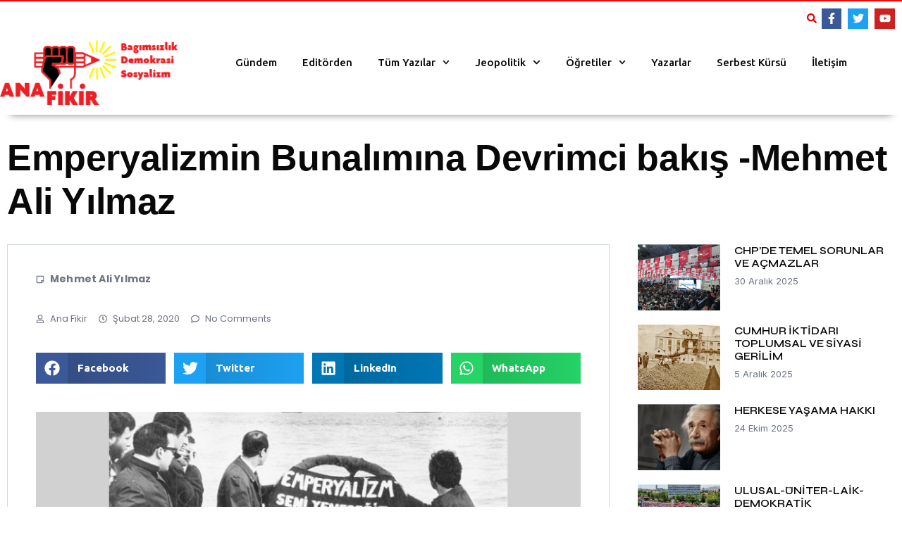

--- FILE ---
content_type: text/html; charset=UTF-8
request_url: https://www.anafikir.gen.tr/emperyalizmin-bunalimina-devrimci-bakis-mehmet-ali-yilmaz/
body_size: 112414
content:
<!doctype html>
<html lang="tr" prefix="og: https://ogp.me/ns#">
<head>
	<meta charset="UTF-8">
	<meta name="viewport" content="width=device-width, initial-scale=1">
	<link rel="profile" href="https://gmpg.org/xfn/11">
	
<!-- Rank Math&#039;a Göre Arama Motoru Optimizasyonu - https://rankmath.com/ -->
<title>Emperyalizmin Bunalımına Devrimci bakış -Mehmet Ali Yılmaz - Ana Fikir</title>
<meta name="description" content="21’inci yüzyılın başlarında emperyalist kapitalizm, sosyalist sistemin 1989-90’daki yenilgisi nedeniyle rakipsiz kalmasına, neoliberal politikalarla geri"/>
<meta name="robots" content="index, follow, max-snippet:-1, max-video-preview:-1, max-image-preview:large"/>
<link rel="canonical" href="https://www.anafikir.gen.tr/emperyalizmin-bunalimina-devrimci-bakis-mehmet-ali-yilmaz/" />
<meta property="og:locale" content="tr_TR" />
<meta property="og:type" content="article" />
<meta property="og:title" content="Emperyalizmin Bunalımına Devrimci bakış -Mehmet Ali Yılmaz - Ana Fikir" />
<meta property="og:description" content="21’inci yüzyılın başlarında emperyalist kapitalizm, sosyalist sistemin 1989-90’daki yenilgisi nedeniyle rakipsiz kalmasına, neoliberal politikalarla geri" />
<meta property="og:url" content="https://www.anafikir.gen.tr/emperyalizmin-bunalimina-devrimci-bakis-mehmet-ali-yilmaz/" />
<meta property="og:site_name" content="Ana Fikir" />
<meta property="article:section" content="Mehmet Ali Yılmaz" />
<meta property="og:updated_time" content="2020-02-28T19:19:45+03:00" />
<meta property="og:image" content="https://www.anafikir.gen.tr/wp-content/uploads/2020/02/emperyalizm-1.jpg" />
<meta property="og:image:secure_url" content="https://www.anafikir.gen.tr/wp-content/uploads/2020/02/emperyalizm-1.jpg" />
<meta property="og:image:width" content="790" />
<meta property="og:image:height" content="339" />
<meta property="og:image:alt" content="Emperyalizmin Bunalımına Devrimci bakış -Mehmet Ali Yılmaz" />
<meta property="og:image:type" content="image/jpeg" />
<meta property="article:published_time" content="2020-02-28T19:19:42+03:00" />
<meta property="article:modified_time" content="2020-02-28T19:19:45+03:00" />
<meta name="twitter:card" content="summary_large_image" />
<meta name="twitter:title" content="Emperyalizmin Bunalımına Devrimci bakış -Mehmet Ali Yılmaz - Ana Fikir" />
<meta name="twitter:description" content="21’inci yüzyılın başlarında emperyalist kapitalizm, sosyalist sistemin 1989-90’daki yenilgisi nedeniyle rakipsiz kalmasına, neoliberal politikalarla geri" />
<meta name="twitter:image" content="https://www.anafikir.gen.tr/wp-content/uploads/2020/02/emperyalizm-1.jpg" />
<meta name="twitter:label1" content="Yazan" />
<meta name="twitter:data1" content="Ana Fikir" />
<meta name="twitter:label2" content="Okuma süresi" />
<meta name="twitter:data2" content="8 dakika" />
<script type="application/ld+json" class="rank-math-schema">{"@context":"https://schema.org","@graph":[{"@type":"Organization","@id":"https://www.anafikir.gen.tr/#organization","name":"Ana Fikir","url":"https://www.anafikir.gen.tr","logo":{"@type":"ImageObject","@id":"https://www.anafikir.gen.tr/#logo","url":"https://www.anafikir.gen.tr/wp-content/uploads/2014/10/Anafikir_YeniLogo_KirmiziSari_ek_v3.png","contentUrl":"https://www.anafikir.gen.tr/wp-content/uploads/2014/10/Anafikir_YeniLogo_KirmiziSari_ek_v3.png","caption":"Ana Fikir","inLanguage":"tr","width":"285","height":"112"}},{"@type":"WebSite","@id":"https://www.anafikir.gen.tr/#website","url":"https://www.anafikir.gen.tr","name":"Ana Fikir","publisher":{"@id":"https://www.anafikir.gen.tr/#organization"},"inLanguage":"tr"},{"@type":"ImageObject","@id":"https://www.anafikir.gen.tr/wp-content/uploads/2020/02/emperyalizm-1.jpg","url":"https://www.anafikir.gen.tr/wp-content/uploads/2020/02/emperyalizm-1.jpg","width":"790","height":"339","inLanguage":"tr"},{"@type":"WebPage","@id":"https://www.anafikir.gen.tr/emperyalizmin-bunalimina-devrimci-bakis-mehmet-ali-yilmaz/#webpage","url":"https://www.anafikir.gen.tr/emperyalizmin-bunalimina-devrimci-bakis-mehmet-ali-yilmaz/","name":"Emperyalizmin Bunal\u0131m\u0131na Devrimci bak\u0131\u015f -Mehmet Ali Y\u0131lmaz - Ana Fikir","datePublished":"2020-02-28T19:19:42+03:00","dateModified":"2020-02-28T19:19:45+03:00","isPartOf":{"@id":"https://www.anafikir.gen.tr/#website"},"primaryImageOfPage":{"@id":"https://www.anafikir.gen.tr/wp-content/uploads/2020/02/emperyalizm-1.jpg"},"inLanguage":"tr"},{"@type":"Person","@id":"https://www.anafikir.gen.tr/author/haluk/","name":"Ana Fikir","url":"https://www.anafikir.gen.tr/author/haluk/","image":{"@type":"ImageObject","@id":"https://secure.gravatar.com/avatar/894ac48a3e988c9e2443de9cdbf4ccadf2ff43509315e959c8d0aa4b506ac7cd?s=96&amp;d=mm&amp;r=g","url":"https://secure.gravatar.com/avatar/894ac48a3e988c9e2443de9cdbf4ccadf2ff43509315e959c8d0aa4b506ac7cd?s=96&amp;d=mm&amp;r=g","caption":"Ana Fikir","inLanguage":"tr"},"worksFor":{"@id":"https://www.anafikir.gen.tr/#organization"}},{"@type":"BlogPosting","headline":"Emperyalizmin Bunal\u0131m\u0131na Devrimci bak\u0131\u015f -Mehmet Ali Y\u0131lmaz - Ana Fikir","datePublished":"2020-02-28T19:19:42+03:00","dateModified":"2020-02-28T19:19:45+03:00","articleSection":"Mehmet Ali Y\u0131lmaz","author":{"@id":"https://www.anafikir.gen.tr/author/haluk/","name":"Ana Fikir"},"publisher":{"@id":"https://www.anafikir.gen.tr/#organization"},"description":"21\u2019inci y\u00fczy\u0131l\u0131n ba\u015flar\u0131nda emperyalist kapitalizm, sosyalist sistemin 1989-90\u2019daki yenilgisi nedeniyle rakipsiz kalmas\u0131na, neoliberal politikalarla geri","name":"Emperyalizmin Bunal\u0131m\u0131na Devrimci bak\u0131\u015f -Mehmet Ali Y\u0131lmaz - Ana Fikir","@id":"https://www.anafikir.gen.tr/emperyalizmin-bunalimina-devrimci-bakis-mehmet-ali-yilmaz/#richSnippet","isPartOf":{"@id":"https://www.anafikir.gen.tr/emperyalizmin-bunalimina-devrimci-bakis-mehmet-ali-yilmaz/#webpage"},"image":{"@id":"https://www.anafikir.gen.tr/wp-content/uploads/2020/02/emperyalizm-1.jpg"},"inLanguage":"tr","mainEntityOfPage":{"@id":"https://www.anafikir.gen.tr/emperyalizmin-bunalimina-devrimci-bakis-mehmet-ali-yilmaz/#webpage"}}]}</script>
<!-- /Rank Math WordPress SEO eklentisi -->

<link rel="alternate" type="application/rss+xml" title="Ana Fikir &raquo; akışı" href="https://www.anafikir.gen.tr/feed/" />
<link rel="alternate" type="application/rss+xml" title="Ana Fikir &raquo; yorum akışı" href="https://www.anafikir.gen.tr/comments/feed/" />
<link rel="alternate" type="application/rss+xml" title="Ana Fikir &raquo; Emperyalizmin Bunalımına Devrimci bakış -Mehmet Ali Yılmaz yorum akışı" href="https://www.anafikir.gen.tr/emperyalizmin-bunalimina-devrimci-bakis-mehmet-ali-yilmaz/feed/" />
<link rel="alternate" title="oEmbed (JSON)" type="application/json+oembed" href="https://www.anafikir.gen.tr/wp-json/oembed/1.0/embed?url=https%3A%2F%2Fwww.anafikir.gen.tr%2Femperyalizmin-bunalimina-devrimci-bakis-mehmet-ali-yilmaz%2F" />
<link rel="alternate" title="oEmbed (XML)" type="text/xml+oembed" href="https://www.anafikir.gen.tr/wp-json/oembed/1.0/embed?url=https%3A%2F%2Fwww.anafikir.gen.tr%2Femperyalizmin-bunalimina-devrimci-bakis-mehmet-ali-yilmaz%2F&#038;format=xml" />
<style id='wp-img-auto-sizes-contain-inline-css'>
img:is([sizes=auto i],[sizes^="auto," i]){contain-intrinsic-size:3000px 1500px}
/*# sourceURL=wp-img-auto-sizes-contain-inline-css */
</style>
<link rel='stylesheet' id='ultimate-post-kit-site-css' href='https://www.anafikir.gen.tr/wp-content/plugins/ultimate-post-kit-pro/assets/css/ultimate-post-kit-site.css?ver=2.10.0' media='all' />
<style id='wp-emoji-styles-inline-css'>

	img.wp-smiley, img.emoji {
		display: inline !important;
		border: none !important;
		box-shadow: none !important;
		height: 1em !important;
		width: 1em !important;
		margin: 0 0.07em !important;
		vertical-align: -0.1em !important;
		background: none !important;
		padding: 0 !important;
	}
/*# sourceURL=wp-emoji-styles-inline-css */
</style>
<link rel='stylesheet' id='wp-block-library-css' href='https://www.anafikir.gen.tr/wp-includes/css/dist/block-library/style.min.css?ver=6.9' media='all' />
<style id='global-styles-inline-css'>
:root{--wp--preset--aspect-ratio--square: 1;--wp--preset--aspect-ratio--4-3: 4/3;--wp--preset--aspect-ratio--3-4: 3/4;--wp--preset--aspect-ratio--3-2: 3/2;--wp--preset--aspect-ratio--2-3: 2/3;--wp--preset--aspect-ratio--16-9: 16/9;--wp--preset--aspect-ratio--9-16: 9/16;--wp--preset--color--black: #000000;--wp--preset--color--cyan-bluish-gray: #abb8c3;--wp--preset--color--white: #ffffff;--wp--preset--color--pale-pink: #f78da7;--wp--preset--color--vivid-red: #cf2e2e;--wp--preset--color--luminous-vivid-orange: #ff6900;--wp--preset--color--luminous-vivid-amber: #fcb900;--wp--preset--color--light-green-cyan: #7bdcb5;--wp--preset--color--vivid-green-cyan: #00d084;--wp--preset--color--pale-cyan-blue: #8ed1fc;--wp--preset--color--vivid-cyan-blue: #0693e3;--wp--preset--color--vivid-purple: #9b51e0;--wp--preset--gradient--vivid-cyan-blue-to-vivid-purple: linear-gradient(135deg,rgb(6,147,227) 0%,rgb(155,81,224) 100%);--wp--preset--gradient--light-green-cyan-to-vivid-green-cyan: linear-gradient(135deg,rgb(122,220,180) 0%,rgb(0,208,130) 100%);--wp--preset--gradient--luminous-vivid-amber-to-luminous-vivid-orange: linear-gradient(135deg,rgb(252,185,0) 0%,rgb(255,105,0) 100%);--wp--preset--gradient--luminous-vivid-orange-to-vivid-red: linear-gradient(135deg,rgb(255,105,0) 0%,rgb(207,46,46) 100%);--wp--preset--gradient--very-light-gray-to-cyan-bluish-gray: linear-gradient(135deg,rgb(238,238,238) 0%,rgb(169,184,195) 100%);--wp--preset--gradient--cool-to-warm-spectrum: linear-gradient(135deg,rgb(74,234,220) 0%,rgb(151,120,209) 20%,rgb(207,42,186) 40%,rgb(238,44,130) 60%,rgb(251,105,98) 80%,rgb(254,248,76) 100%);--wp--preset--gradient--blush-light-purple: linear-gradient(135deg,rgb(255,206,236) 0%,rgb(152,150,240) 100%);--wp--preset--gradient--blush-bordeaux: linear-gradient(135deg,rgb(254,205,165) 0%,rgb(254,45,45) 50%,rgb(107,0,62) 100%);--wp--preset--gradient--luminous-dusk: linear-gradient(135deg,rgb(255,203,112) 0%,rgb(199,81,192) 50%,rgb(65,88,208) 100%);--wp--preset--gradient--pale-ocean: linear-gradient(135deg,rgb(255,245,203) 0%,rgb(182,227,212) 50%,rgb(51,167,181) 100%);--wp--preset--gradient--electric-grass: linear-gradient(135deg,rgb(202,248,128) 0%,rgb(113,206,126) 100%);--wp--preset--gradient--midnight: linear-gradient(135deg,rgb(2,3,129) 0%,rgb(40,116,252) 100%);--wp--preset--font-size--small: 13px;--wp--preset--font-size--medium: 20px;--wp--preset--font-size--large: 36px;--wp--preset--font-size--x-large: 42px;--wp--preset--spacing--20: 0.44rem;--wp--preset--spacing--30: 0.67rem;--wp--preset--spacing--40: 1rem;--wp--preset--spacing--50: 1.5rem;--wp--preset--spacing--60: 2.25rem;--wp--preset--spacing--70: 3.38rem;--wp--preset--spacing--80: 5.06rem;--wp--preset--shadow--natural: 6px 6px 9px rgba(0, 0, 0, 0.2);--wp--preset--shadow--deep: 12px 12px 50px rgba(0, 0, 0, 0.4);--wp--preset--shadow--sharp: 6px 6px 0px rgba(0, 0, 0, 0.2);--wp--preset--shadow--outlined: 6px 6px 0px -3px rgb(255, 255, 255), 6px 6px rgb(0, 0, 0);--wp--preset--shadow--crisp: 6px 6px 0px rgb(0, 0, 0);}:root { --wp--style--global--content-size: 800px;--wp--style--global--wide-size: 1200px; }:where(body) { margin: 0; }.wp-site-blocks > .alignleft { float: left; margin-right: 2em; }.wp-site-blocks > .alignright { float: right; margin-left: 2em; }.wp-site-blocks > .aligncenter { justify-content: center; margin-left: auto; margin-right: auto; }:where(.wp-site-blocks) > * { margin-block-start: 24px; margin-block-end: 0; }:where(.wp-site-blocks) > :first-child { margin-block-start: 0; }:where(.wp-site-blocks) > :last-child { margin-block-end: 0; }:root { --wp--style--block-gap: 24px; }:root :where(.is-layout-flow) > :first-child{margin-block-start: 0;}:root :where(.is-layout-flow) > :last-child{margin-block-end: 0;}:root :where(.is-layout-flow) > *{margin-block-start: 24px;margin-block-end: 0;}:root :where(.is-layout-constrained) > :first-child{margin-block-start: 0;}:root :where(.is-layout-constrained) > :last-child{margin-block-end: 0;}:root :where(.is-layout-constrained) > *{margin-block-start: 24px;margin-block-end: 0;}:root :where(.is-layout-flex){gap: 24px;}:root :where(.is-layout-grid){gap: 24px;}.is-layout-flow > .alignleft{float: left;margin-inline-start: 0;margin-inline-end: 2em;}.is-layout-flow > .alignright{float: right;margin-inline-start: 2em;margin-inline-end: 0;}.is-layout-flow > .aligncenter{margin-left: auto !important;margin-right: auto !important;}.is-layout-constrained > .alignleft{float: left;margin-inline-start: 0;margin-inline-end: 2em;}.is-layout-constrained > .alignright{float: right;margin-inline-start: 2em;margin-inline-end: 0;}.is-layout-constrained > .aligncenter{margin-left: auto !important;margin-right: auto !important;}.is-layout-constrained > :where(:not(.alignleft):not(.alignright):not(.alignfull)){max-width: var(--wp--style--global--content-size);margin-left: auto !important;margin-right: auto !important;}.is-layout-constrained > .alignwide{max-width: var(--wp--style--global--wide-size);}body .is-layout-flex{display: flex;}.is-layout-flex{flex-wrap: wrap;align-items: center;}.is-layout-flex > :is(*, div){margin: 0;}body .is-layout-grid{display: grid;}.is-layout-grid > :is(*, div){margin: 0;}body{padding-top: 0px;padding-right: 0px;padding-bottom: 0px;padding-left: 0px;}a:where(:not(.wp-element-button)){text-decoration: underline;}:root :where(.wp-element-button, .wp-block-button__link){background-color: #32373c;border-width: 0;color: #fff;font-family: inherit;font-size: inherit;font-style: inherit;font-weight: inherit;letter-spacing: inherit;line-height: inherit;padding-top: calc(0.667em + 2px);padding-right: calc(1.333em + 2px);padding-bottom: calc(0.667em + 2px);padding-left: calc(1.333em + 2px);text-decoration: none;text-transform: inherit;}.has-black-color{color: var(--wp--preset--color--black) !important;}.has-cyan-bluish-gray-color{color: var(--wp--preset--color--cyan-bluish-gray) !important;}.has-white-color{color: var(--wp--preset--color--white) !important;}.has-pale-pink-color{color: var(--wp--preset--color--pale-pink) !important;}.has-vivid-red-color{color: var(--wp--preset--color--vivid-red) !important;}.has-luminous-vivid-orange-color{color: var(--wp--preset--color--luminous-vivid-orange) !important;}.has-luminous-vivid-amber-color{color: var(--wp--preset--color--luminous-vivid-amber) !important;}.has-light-green-cyan-color{color: var(--wp--preset--color--light-green-cyan) !important;}.has-vivid-green-cyan-color{color: var(--wp--preset--color--vivid-green-cyan) !important;}.has-pale-cyan-blue-color{color: var(--wp--preset--color--pale-cyan-blue) !important;}.has-vivid-cyan-blue-color{color: var(--wp--preset--color--vivid-cyan-blue) !important;}.has-vivid-purple-color{color: var(--wp--preset--color--vivid-purple) !important;}.has-black-background-color{background-color: var(--wp--preset--color--black) !important;}.has-cyan-bluish-gray-background-color{background-color: var(--wp--preset--color--cyan-bluish-gray) !important;}.has-white-background-color{background-color: var(--wp--preset--color--white) !important;}.has-pale-pink-background-color{background-color: var(--wp--preset--color--pale-pink) !important;}.has-vivid-red-background-color{background-color: var(--wp--preset--color--vivid-red) !important;}.has-luminous-vivid-orange-background-color{background-color: var(--wp--preset--color--luminous-vivid-orange) !important;}.has-luminous-vivid-amber-background-color{background-color: var(--wp--preset--color--luminous-vivid-amber) !important;}.has-light-green-cyan-background-color{background-color: var(--wp--preset--color--light-green-cyan) !important;}.has-vivid-green-cyan-background-color{background-color: var(--wp--preset--color--vivid-green-cyan) !important;}.has-pale-cyan-blue-background-color{background-color: var(--wp--preset--color--pale-cyan-blue) !important;}.has-vivid-cyan-blue-background-color{background-color: var(--wp--preset--color--vivid-cyan-blue) !important;}.has-vivid-purple-background-color{background-color: var(--wp--preset--color--vivid-purple) !important;}.has-black-border-color{border-color: var(--wp--preset--color--black) !important;}.has-cyan-bluish-gray-border-color{border-color: var(--wp--preset--color--cyan-bluish-gray) !important;}.has-white-border-color{border-color: var(--wp--preset--color--white) !important;}.has-pale-pink-border-color{border-color: var(--wp--preset--color--pale-pink) !important;}.has-vivid-red-border-color{border-color: var(--wp--preset--color--vivid-red) !important;}.has-luminous-vivid-orange-border-color{border-color: var(--wp--preset--color--luminous-vivid-orange) !important;}.has-luminous-vivid-amber-border-color{border-color: var(--wp--preset--color--luminous-vivid-amber) !important;}.has-light-green-cyan-border-color{border-color: var(--wp--preset--color--light-green-cyan) !important;}.has-vivid-green-cyan-border-color{border-color: var(--wp--preset--color--vivid-green-cyan) !important;}.has-pale-cyan-blue-border-color{border-color: var(--wp--preset--color--pale-cyan-blue) !important;}.has-vivid-cyan-blue-border-color{border-color: var(--wp--preset--color--vivid-cyan-blue) !important;}.has-vivid-purple-border-color{border-color: var(--wp--preset--color--vivid-purple) !important;}.has-vivid-cyan-blue-to-vivid-purple-gradient-background{background: var(--wp--preset--gradient--vivid-cyan-blue-to-vivid-purple) !important;}.has-light-green-cyan-to-vivid-green-cyan-gradient-background{background: var(--wp--preset--gradient--light-green-cyan-to-vivid-green-cyan) !important;}.has-luminous-vivid-amber-to-luminous-vivid-orange-gradient-background{background: var(--wp--preset--gradient--luminous-vivid-amber-to-luminous-vivid-orange) !important;}.has-luminous-vivid-orange-to-vivid-red-gradient-background{background: var(--wp--preset--gradient--luminous-vivid-orange-to-vivid-red) !important;}.has-very-light-gray-to-cyan-bluish-gray-gradient-background{background: var(--wp--preset--gradient--very-light-gray-to-cyan-bluish-gray) !important;}.has-cool-to-warm-spectrum-gradient-background{background: var(--wp--preset--gradient--cool-to-warm-spectrum) !important;}.has-blush-light-purple-gradient-background{background: var(--wp--preset--gradient--blush-light-purple) !important;}.has-blush-bordeaux-gradient-background{background: var(--wp--preset--gradient--blush-bordeaux) !important;}.has-luminous-dusk-gradient-background{background: var(--wp--preset--gradient--luminous-dusk) !important;}.has-pale-ocean-gradient-background{background: var(--wp--preset--gradient--pale-ocean) !important;}.has-electric-grass-gradient-background{background: var(--wp--preset--gradient--electric-grass) !important;}.has-midnight-gradient-background{background: var(--wp--preset--gradient--midnight) !important;}.has-small-font-size{font-size: var(--wp--preset--font-size--small) !important;}.has-medium-font-size{font-size: var(--wp--preset--font-size--medium) !important;}.has-large-font-size{font-size: var(--wp--preset--font-size--large) !important;}.has-x-large-font-size{font-size: var(--wp--preset--font-size--x-large) !important;}
:root :where(.wp-block-pullquote){font-size: 1.5em;line-height: 1.6;}
/*# sourceURL=global-styles-inline-css */
</style>
<link rel='stylesheet' id='contact-form-7-css' href='https://www.anafikir.gen.tr/wp-content/plugins/contact-form-7/includes/css/styles.css?ver=6.1.4' media='all' />
<link rel='stylesheet' id='qi-addons-for-elementor-grid-style-css' href='https://www.anafikir.gen.tr/wp-content/plugins/qi-addons-for-elementor/assets/css/grid.min.css?ver=1.9.5' media='all' />
<link rel='stylesheet' id='qi-addons-for-elementor-helper-parts-style-css' href='https://www.anafikir.gen.tr/wp-content/plugins/qi-addons-for-elementor/assets/css/helper-parts.min.css?ver=1.9.5' media='all' />
<link rel='stylesheet' id='qi-addons-for-elementor-style-css' href='https://www.anafikir.gen.tr/wp-content/plugins/qi-addons-for-elementor/assets/css/main.min.css?ver=1.9.5' media='all' />
<link rel='stylesheet' id='hello-elementor-css' href='https://www.anafikir.gen.tr/wp-content/themes/hello-elementor/assets/css/reset.css?ver=3.4.5' media='all' />
<link rel='stylesheet' id='hello-elementor-theme-style-css' href='https://www.anafikir.gen.tr/wp-content/themes/hello-elementor/assets/css/theme.css?ver=3.4.5' media='all' />
<link rel='stylesheet' id='hello-elementor-header-footer-css' href='https://www.anafikir.gen.tr/wp-content/themes/hello-elementor/assets/css/header-footer.css?ver=3.4.5' media='all' />
<link rel='stylesheet' id='elementor-frontend-css' href='https://www.anafikir.gen.tr/wp-content/plugins/elementor/assets/css/frontend.min.css?ver=3.34.0' media='all' />
<link rel='stylesheet' id='elementor-post-11519-css' href='https://www.anafikir.gen.tr/wp-content/uploads/elementor/css/post-11519.css?ver=1767092902' media='all' />
<link rel='stylesheet' id='e-animation-grow-css' href='https://www.anafikir.gen.tr/wp-content/plugins/elementor/assets/lib/animations/styles/e-animation-grow.min.css?ver=3.34.0' media='all' />
<link rel='stylesheet' id='widget-social-icons-css' href='https://www.anafikir.gen.tr/wp-content/plugins/elementor/assets/css/widget-social-icons.min.css?ver=3.34.0' media='all' />
<link rel='stylesheet' id='e-apple-webkit-css' href='https://www.anafikir.gen.tr/wp-content/plugins/elementor/assets/css/conditionals/apple-webkit.min.css?ver=3.34.0' media='all' />
<link rel='stylesheet' id='widget-search-form-css' href='https://www.anafikir.gen.tr/wp-content/plugins/pro-elements/assets/css/widget-search-form.min.css?ver=3.34.0' media='all' />
<link rel='stylesheet' id='widget-image-css' href='https://www.anafikir.gen.tr/wp-content/plugins/elementor/assets/css/widget-image.min.css?ver=3.34.0' media='all' />
<link rel='stylesheet' id='widget-nav-menu-css' href='https://www.anafikir.gen.tr/wp-content/plugins/pro-elements/assets/css/widget-nav-menu.min.css?ver=3.34.0' media='all' />
<link rel='stylesheet' id='widget-heading-css' href='https://www.anafikir.gen.tr/wp-content/plugins/elementor/assets/css/widget-heading.min.css?ver=3.34.0' media='all' />
<link rel='stylesheet' id='widget-post-info-css' href='https://www.anafikir.gen.tr/wp-content/plugins/pro-elements/assets/css/widget-post-info.min.css?ver=3.34.0' media='all' />
<link rel='stylesheet' id='widget-icon-list-css' href='https://www.anafikir.gen.tr/wp-content/plugins/elementor/assets/css/widget-icon-list.min.css?ver=3.34.0' media='all' />
<link rel='stylesheet' id='e-animation-fadeInUp-css' href='https://www.anafikir.gen.tr/wp-content/plugins/elementor/assets/lib/animations/styles/fadeInUp.min.css?ver=3.34.0' media='all' />
<link rel='stylesheet' id='widget-share-buttons-css' href='https://www.anafikir.gen.tr/wp-content/plugins/pro-elements/assets/css/widget-share-buttons.min.css?ver=3.34.0' media='all' />
<link rel='stylesheet' id='widget-divider-css' href='https://www.anafikir.gen.tr/wp-content/plugins/elementor/assets/css/widget-divider.min.css?ver=3.34.0' media='all' />
<link rel='stylesheet' id='widget-posts-css' href='https://www.anafikir.gen.tr/wp-content/plugins/pro-elements/assets/css/widget-posts.min.css?ver=3.34.0' media='all' />
<link rel='stylesheet' id='elementor-post-11294-css' href='https://www.anafikir.gen.tr/wp-content/uploads/elementor/css/post-11294.css?ver=1767092903' media='all' />
<link rel='stylesheet' id='elementor-post-11355-css' href='https://www.anafikir.gen.tr/wp-content/uploads/elementor/css/post-11355.css?ver=1767092903' media='all' />
<link rel='stylesheet' id='swiper-css' href='https://www.anafikir.gen.tr/wp-content/plugins/qi-addons-for-elementor/assets/plugins/swiper/8.4.5/swiper.min.css?ver=8.4.5' media='all' />
<link rel='stylesheet' id='elementor-gf-syne-css' href='https://fonts.googleapis.com/css?family=Syne:100,100italic,200,200italic,300,300italic,400,400italic,500,500italic,600,600italic,700,700italic,800,800italic,900,900italic&#038;display=swap&#038;subset=latin-ext' media='all' />
<link rel='stylesheet' id='elementor-gf-inter-css' href='https://fonts.googleapis.com/css?family=Inter:100,100italic,200,200italic,300,300italic,400,400italic,500,500italic,600,600italic,700,700italic,800,800italic,900,900italic&#038;display=swap&#038;subset=latin-ext' media='all' />
<link rel='stylesheet' id='elementor-gf-poppins-css' href='https://fonts.googleapis.com/css?family=Poppins:100,100italic,200,200italic,300,300italic,400,400italic,500,500italic,600,600italic,700,700italic,800,800italic,900,900italic&#038;display=swap&#038;subset=latin-ext' media='all' />
<link rel='stylesheet' id='elementor-gf-ubuntu-css' href='https://fonts.googleapis.com/css?family=Ubuntu:100,100italic,200,200italic,300,300italic,400,400italic,500,500italic,600,600italic,700,700italic,800,800italic,900,900italic&#038;display=swap&#038;subset=latin-ext' media='all' />
<script src="https://www.anafikir.gen.tr/wp-includes/js/jquery/jquery.min.js?ver=3.7.1" id="jquery-core-js"></script>
<script src="https://www.anafikir.gen.tr/wp-includes/js/jquery/jquery-migrate.min.js?ver=3.4.1" id="jquery-migrate-js"></script>
<link rel="https://api.w.org/" href="https://www.anafikir.gen.tr/wp-json/" /><link rel="alternate" title="JSON" type="application/json" href="https://www.anafikir.gen.tr/wp-json/wp/v2/posts/10824" /><link rel="EditURI" type="application/rsd+xml" title="RSD" href="https://www.anafikir.gen.tr/xmlrpc.php?rsd" />
<meta name="generator" content="WordPress 6.9" />
<link rel='shortlink' href='https://www.anafikir.gen.tr/?p=10824' />
<meta name="generator" content="Elementor 3.34.0; features: e_font_icon_svg, additional_custom_breakpoints; settings: css_print_method-external, google_font-enabled, font_display-swap">
			<style>
				.e-con.e-parent:nth-of-type(n+4):not(.e-lazyloaded):not(.e-no-lazyload),
				.e-con.e-parent:nth-of-type(n+4):not(.e-lazyloaded):not(.e-no-lazyload) * {
					background-image: none !important;
				}
				@media screen and (max-height: 1024px) {
					.e-con.e-parent:nth-of-type(n+3):not(.e-lazyloaded):not(.e-no-lazyload),
					.e-con.e-parent:nth-of-type(n+3):not(.e-lazyloaded):not(.e-no-lazyload) * {
						background-image: none !important;
					}
				}
				@media screen and (max-height: 640px) {
					.e-con.e-parent:nth-of-type(n+2):not(.e-lazyloaded):not(.e-no-lazyload),
					.e-con.e-parent:nth-of-type(n+2):not(.e-lazyloaded):not(.e-no-lazyload) * {
						background-image: none !important;
					}
				}
			</style>
			</head>
<body class="wp-singular post-template-default single single-post postid-10824 single-format-standard wp-custom-logo wp-embed-responsive wp-theme-hello-elementor qodef-qi--no-touch qi-addons-for-elementor-1.9.5 hello-elementor-default elementor-default elementor-kit-11519 elementor-page-11355">


<a class="skip-link screen-reader-text" href="#content">İçeriğe atla</a>

		<header data-elementor-type="header" data-elementor-id="11294" class="elementor elementor-11294 elementor-location-header" data-elementor-post-type="elementor_library">
			<div class="elementor-element elementor-element-181a0f5 e-flex e-con-boxed e-con e-parent" data-id="181a0f5" data-element_type="container">
					<div class="e-con-inner">
		<div class="elementor-element elementor-element-8fb8de6 elementor-hidden-mobile e-flex e-con-boxed e-con e-child" data-id="8fb8de6" data-element_type="container">
					<div class="e-con-inner">
				<div class="elementor-element elementor-element-7b5b3e0 e-grid-align-right elementor-shape-square e-grid-align-mobile-left elementor-grid-0 elementor-widget elementor-widget-social-icons" data-id="7b5b3e0" data-element_type="widget" data-widget_type="social-icons.default">
				<div class="elementor-widget-container">
							<div class="elementor-social-icons-wrapper elementor-grid" role="list">
							<span class="elementor-grid-item" role="listitem">
					<a class="elementor-icon elementor-social-icon elementor-social-icon-facebook-f elementor-animation-grow elementor-repeater-item-62a43d3" href="https://www.facebook.com/pages/Ana-Fikir/168201553271497" target="_blank">
						<span class="elementor-screen-only">Facebook-f</span>
						<svg aria-hidden="true" class="e-font-icon-svg e-fab-facebook-f" viewBox="0 0 320 512" xmlns="http://www.w3.org/2000/svg"><path d="M279.14 288l14.22-92.66h-88.91v-60.13c0-25.35 12.42-50.06 52.24-50.06h40.42V6.26S260.43 0 225.36 0c-73.22 0-121.08 44.38-121.08 124.72v70.62H22.89V288h81.39v224h100.17V288z"></path></svg>					</a>
				</span>
							<span class="elementor-grid-item" role="listitem">
					<a class="elementor-icon elementor-social-icon elementor-social-icon-twitter elementor-animation-grow elementor-repeater-item-b412a54" href="https://twitter.com/anafikir1" target="_blank">
						<span class="elementor-screen-only">Twitter</span>
						<svg aria-hidden="true" class="e-font-icon-svg e-fab-twitter" viewBox="0 0 512 512" xmlns="http://www.w3.org/2000/svg"><path d="M459.37 151.716c.325 4.548.325 9.097.325 13.645 0 138.72-105.583 298.558-298.558 298.558-59.452 0-114.68-17.219-161.137-47.106 8.447.974 16.568 1.299 25.34 1.299 49.055 0 94.213-16.568 130.274-44.832-46.132-.975-84.792-31.188-98.112-72.772 6.498.974 12.995 1.624 19.818 1.624 9.421 0 18.843-1.3 27.614-3.573-48.081-9.747-84.143-51.98-84.143-102.985v-1.299c13.969 7.797 30.214 12.67 47.431 13.319-28.264-18.843-46.781-51.005-46.781-87.391 0-19.492 5.197-37.36 14.294-52.954 51.655 63.675 129.3 105.258 216.365 109.807-1.624-7.797-2.599-15.918-2.599-24.04 0-57.828 46.782-104.934 104.934-104.934 30.213 0 57.502 12.67 76.67 33.137 23.715-4.548 46.456-13.32 66.599-25.34-7.798 24.366-24.366 44.833-46.132 57.827 21.117-2.273 41.584-8.122 60.426-16.243-14.292 20.791-32.161 39.308-52.628 54.253z"></path></svg>					</a>
				</span>
							<span class="elementor-grid-item" role="listitem">
					<a class="elementor-icon elementor-social-icon elementor-social-icon-youtube elementor-animation-grow elementor-repeater-item-c3aa4f0" href="https://www.youtube.com/channel/UC3ydWlOpULRp1a00e1BAZbg" target="_blank">
						<span class="elementor-screen-only">Youtube</span>
						<svg aria-hidden="true" class="e-font-icon-svg e-fab-youtube" viewBox="0 0 576 512" xmlns="http://www.w3.org/2000/svg"><path d="M549.655 124.083c-6.281-23.65-24.787-42.276-48.284-48.597C458.781 64 288 64 288 64S117.22 64 74.629 75.486c-23.497 6.322-42.003 24.947-48.284 48.597-11.412 42.867-11.412 132.305-11.412 132.305s0 89.438 11.412 132.305c6.281 23.65 24.787 41.5 48.284 47.821C117.22 448 288 448 288 448s170.78 0 213.371-11.486c23.497-6.321 42.003-24.171 48.284-47.821 11.412-42.867 11.412-132.305 11.412-132.305s0-89.438-11.412-132.305zm-317.51 213.508V175.185l142.739 81.205-142.739 81.201z"></path></svg>					</a>
				</span>
					</div>
						</div>
				</div>
				<div class="elementor-element elementor-element-f593109 elementor-search-form--skin-full_screen elementor-widget elementor-widget-search-form" data-id="f593109" data-element_type="widget" data-settings="{&quot;skin&quot;:&quot;full_screen&quot;}" data-widget_type="search-form.default">
				<div class="elementor-widget-container">
							<search role="search">
			<form class="elementor-search-form" action="https://www.anafikir.gen.tr" method="get">
												<div class="elementor-search-form__toggle" role="button" tabindex="0" aria-label="Search">
					<div class="e-font-icon-svg-container"><svg aria-hidden="true" class="e-font-icon-svg e-fas-search" viewBox="0 0 512 512" xmlns="http://www.w3.org/2000/svg"><path d="M505 442.7L405.3 343c-4.5-4.5-10.6-7-17-7H372c27.6-35.3 44-79.7 44-128C416 93.1 322.9 0 208 0S0 93.1 0 208s93.1 208 208 208c48.3 0 92.7-16.4 128-44v16.3c0 6.4 2.5 12.5 7 17l99.7 99.7c9.4 9.4 24.6 9.4 33.9 0l28.3-28.3c9.4-9.4 9.4-24.6.1-34zM208 336c-70.7 0-128-57.2-128-128 0-70.7 57.2-128 128-128 70.7 0 128 57.2 128 128 0 70.7-57.2 128-128 128z"></path></svg></div>				</div>
								<div class="elementor-search-form__container">
					<label class="elementor-screen-only" for="elementor-search-form-f593109">Search</label>

					
					<input id="elementor-search-form-f593109" placeholder="arama Yapabilirsiniz.." class="elementor-search-form__input" type="search" name="s" value="">
					
					
										<div class="dialog-lightbox-close-button dialog-close-button" role="button" tabindex="0" aria-label="Close this search box.">
						<svg aria-hidden="true" class="e-font-icon-svg e-eicon-close" viewBox="0 0 1000 1000" xmlns="http://www.w3.org/2000/svg"><path d="M742 167L500 408 258 167C246 154 233 150 217 150 196 150 179 158 167 167 154 179 150 196 150 212 150 229 154 242 171 254L408 500 167 742C138 771 138 800 167 829 196 858 225 858 254 829L496 587 738 829C750 842 767 846 783 846 800 846 817 842 829 829 842 817 846 804 846 783 846 767 842 750 829 737L588 500 833 258C863 229 863 200 833 171 804 137 775 137 742 167Z"></path></svg>					</div>
									</div>
			</form>
		</search>
						</div>
				</div>
					</div>
				</div>
					</div>
				</div>
		<div class="elementor-element elementor-element-13ab8cb e-flex e-con-boxed e-con e-parent" data-id="13ab8cb" data-element_type="container">
					<div class="e-con-inner">
		<div class="elementor-element elementor-element-7a331ca e-con-full e-flex e-con e-child" data-id="7a331ca" data-element_type="container">
				<div class="elementor-element elementor-element-1d5ddce elementor-widget elementor-widget-theme-site-logo elementor-widget-image" data-id="1d5ddce" data-element_type="widget" data-widget_type="theme-site-logo.default">
				<div class="elementor-widget-container">
											<a href="https://www.anafikir.gen.tr">
			<img width="285" height="112" src="https://www.anafikir.gen.tr/wp-content/uploads/2014/10/Anafikir_YeniLogo_KirmiziSari_ek_v3.png" class="attachment-full size-full wp-image-8019" alt="" />				</a>
											</div>
				</div>
				</div>
		<div class="elementor-element elementor-element-86ecb7c e-con-full e-flex e-con e-child" data-id="86ecb7c" data-element_type="container">
				<div class="elementor-element elementor-element-f526f8d elementor-nav-menu__align-center elementor-nav-menu--stretch elementor-nav-menu--dropdown-tablet elementor-nav-menu__text-align-aside elementor-nav-menu--toggle elementor-nav-menu--burger elementor-widget elementor-widget-nav-menu" data-id="f526f8d" data-element_type="widget" data-settings="{&quot;submenu_icon&quot;:{&quot;value&quot;:&quot;&lt;svg aria-hidden=\&quot;true\&quot; class=\&quot;fa-svg-chevron-down e-font-icon-svg e-fas-chevron-down\&quot; viewBox=\&quot;0 0 448 512\&quot; xmlns=\&quot;http:\/\/www.w3.org\/2000\/svg\&quot;&gt;&lt;path d=\&quot;M207.029 381.476L12.686 187.132c-9.373-9.373-9.373-24.569 0-33.941l22.667-22.667c9.357-9.357 24.522-9.375 33.901-.04L224 284.505l154.745-154.021c9.379-9.335 24.544-9.317 33.901.04l22.667 22.667c9.373 9.373 9.373 24.569 0 33.941L240.971 381.476c-9.373 9.372-24.569 9.372-33.942 0z\&quot;&gt;&lt;\/path&gt;&lt;\/svg&gt;&quot;,&quot;library&quot;:&quot;fa-solid&quot;},&quot;full_width&quot;:&quot;stretch&quot;,&quot;toggle_icon_hover_animation&quot;:&quot;grow&quot;,&quot;layout&quot;:&quot;horizontal&quot;,&quot;toggle&quot;:&quot;burger&quot;}" data-widget_type="nav-menu.default">
				<div class="elementor-widget-container">
								<nav aria-label="Menu" class="elementor-nav-menu--main elementor-nav-menu__container elementor-nav-menu--layout-horizontal e--pointer-background e--animation-fade">
				<ul id="menu-1-f526f8d" class="elementor-nav-menu"><li class="menu-item menu-item-type-taxonomy menu-item-object-category menu-item-8414"><a href="https://www.anafikir.gen.tr/category/tum_yazilar/gundem/" class="elementor-item">Gündem</a></li>
<li class="menu-item menu-item-type-taxonomy menu-item-object-category menu-item-8413"><a href="https://www.anafikir.gen.tr/category/editorden/" class="elementor-item">Editörden</a></li>
<li class="menu-item menu-item-type-taxonomy menu-item-object-category menu-item-has-children menu-item-8410"><a href="https://www.anafikir.gen.tr/category/tum_yazilar/" class="elementor-item">Tüm Yazılar</a>
<ul class="sub-menu elementor-nav-menu--dropdown">
	<li class="menu-item menu-item-type-taxonomy menu-item-object-category menu-item-8415"><a href="https://www.anafikir.gen.tr/category/genel/" class="elementor-sub-item">Genel</a></li>
	<li class="menu-item menu-item-type-taxonomy menu-item-object-category menu-item-8416"><a href="https://www.anafikir.gen.tr/category/tum_yazilar/ceviri/" class="elementor-sub-item">Anafikir Çeviri</a></li>
	<li class="menu-item menu-item-type-taxonomy menu-item-object-category menu-item-8417"><a href="https://www.anafikir.gen.tr/category/tum_yazilar/arastirma/" class="elementor-sub-item">Araştırma-İnceleme</a></li>
	<li class="menu-item menu-item-type-taxonomy menu-item-object-category menu-item-8418"><a href="https://www.anafikir.gen.tr/category/tum_yazilar/basindan/" class="elementor-sub-item">Basından</a></li>
	<li class="menu-item menu-item-type-taxonomy menu-item-object-category menu-item-8419"><a href="https://www.anafikir.gen.tr/category/tum_yazilar/emek/" class="elementor-sub-item">Çalışma Yaşamı</a></li>
	<li class="menu-item menu-item-type-taxonomy menu-item-object-category menu-item-8420"><a href="https://www.anafikir.gen.tr/category/tum_yazilar/cevre/" class="elementor-sub-item">Çevre</a></li>
	<li class="menu-item menu-item-type-taxonomy menu-item-object-category menu-item-8421"><a href="https://www.anafikir.gen.tr/category/tum_yazilar/egitim/" class="elementor-sub-item">Eğitim</a></li>
	<li class="menu-item menu-item-type-taxonomy menu-item-object-category menu-item-8422"><a href="https://www.anafikir.gen.tr/category/tum_yazilar/ekonomi/" class="elementor-sub-item">Ekonomi</a></li>
	<li class="menu-item menu-item-type-taxonomy menu-item-object-category menu-item-8424"><a href="https://www.anafikir.gen.tr/category/tum_yazilar/ic-dis-politika/" class="elementor-sub-item">İç/Dış Politika</a></li>
	<li class="menu-item menu-item-type-taxonomy menu-item-object-category menu-item-8425"><a href="https://www.anafikir.gen.tr/category/tum_yazilar/kultur/" class="elementor-sub-item">Kültür</a></li>
	<li class="menu-item menu-item-type-taxonomy menu-item-object-category menu-item-8426"><a href="https://www.anafikir.gen.tr/category/tum_yazilar/saglik/" class="elementor-sub-item">Sağlık</a></li>
	<li class="menu-item menu-item-type-taxonomy menu-item-object-category menu-item-8427"><a href="https://www.anafikir.gen.tr/category/tum_yazilar/tarih/" class="elementor-sub-item">Tarih</a></li>
	<li class="menu-item menu-item-type-taxonomy menu-item-object-category menu-item-8428"><a href="https://www.anafikir.gen.tr/category/tum_yazilar/tartisma/" class="elementor-sub-item">Tartışma</a></li>
</ul>
</li>
<li class="menu-item menu-item-type-taxonomy menu-item-object-category menu-item-has-children menu-item-8429"><a href="https://www.anafikir.gen.tr/category/jeopolitik/" class="elementor-item">Jeopolitik</a>
<ul class="sub-menu elementor-nav-menu--dropdown">
	<li class="menu-item menu-item-type-taxonomy menu-item-object-category menu-item-8430"><a href="https://www.anafikir.gen.tr/category/jeopolitik/bolgemiz/" class="elementor-sub-item">Bölgemizden</a></li>
	<li class="menu-item menu-item-type-taxonomy menu-item-object-category menu-item-8431"><a href="https://www.anafikir.gen.tr/category/jeopolitik/dunya/" class="elementor-sub-item">Dünya</a></li>
</ul>
</li>
<li class="menu-item menu-item-type-taxonomy menu-item-object-category menu-item-has-children menu-item-8432"><a href="https://www.anafikir.gen.tr/category/ogretiler/" class="elementor-item">Öğretiler</a>
<ul class="sub-menu elementor-nav-menu--dropdown">
	<li class="menu-item menu-item-type-taxonomy menu-item-object-category menu-item-8433"><a href="https://www.anafikir.gen.tr/category/ogretiler/econ101/" class="elementor-sub-item">Econ101</a></li>
	<li class="menu-item menu-item-type-taxonomy menu-item-object-category menu-item-8434"><a href="https://www.anafikir.gen.tr/category/ogretiler/siyaset/" class="elementor-sub-item">Siyaset</a></li>
</ul>
</li>
<li class="menu-item menu-item-type-post_type menu-item-object-page menu-item-8436"><a href="https://www.anafikir.gen.tr/yazarlar/" class="elementor-item">Yazarlar</a></li>
<li class="menu-item menu-item-type-taxonomy menu-item-object-category menu-item-8435"><a href="https://www.anafikir.gen.tr/category/serbest-kursu/" class="elementor-item">Serbest Kürsü</a></li>
<li class="menu-item menu-item-type-post_type menu-item-object-page menu-item-8412"><a href="https://www.anafikir.gen.tr/iletisim/" class="elementor-item">İletişim</a></li>
</ul>			</nav>
					<div class="elementor-menu-toggle" role="button" tabindex="0" aria-label="Menu Toggle" aria-expanded="false">
			<svg aria-hidden="true" role="presentation" class="elementor-menu-toggle__icon--open elementor-animation-grow e-font-icon-svg e-eicon-menu-bar" viewBox="0 0 1000 1000" xmlns="http://www.w3.org/2000/svg"><path d="M104 333H896C929 333 958 304 958 271S929 208 896 208H104C71 208 42 237 42 271S71 333 104 333ZM104 583H896C929 583 958 554 958 521S929 458 896 458H104C71 458 42 487 42 521S71 583 104 583ZM104 833H896C929 833 958 804 958 771S929 708 896 708H104C71 708 42 737 42 771S71 833 104 833Z"></path></svg><svg aria-hidden="true" role="presentation" class="elementor-menu-toggle__icon--close elementor-animation-grow e-font-icon-svg e-eicon-close" viewBox="0 0 1000 1000" xmlns="http://www.w3.org/2000/svg"><path d="M742 167L500 408 258 167C246 154 233 150 217 150 196 150 179 158 167 167 154 179 150 196 150 212 150 229 154 242 171 254L408 500 167 742C138 771 138 800 167 829 196 858 225 858 254 829L496 587 738 829C750 842 767 846 783 846 800 846 817 842 829 829 842 817 846 804 846 783 846 767 842 750 829 737L588 500 833 258C863 229 863 200 833 171 804 137 775 137 742 167Z"></path></svg>		</div>
					<nav class="elementor-nav-menu--dropdown elementor-nav-menu__container" aria-hidden="true">
				<ul id="menu-2-f526f8d" class="elementor-nav-menu"><li class="menu-item menu-item-type-taxonomy menu-item-object-category menu-item-8414"><a href="https://www.anafikir.gen.tr/category/tum_yazilar/gundem/" class="elementor-item" tabindex="-1">Gündem</a></li>
<li class="menu-item menu-item-type-taxonomy menu-item-object-category menu-item-8413"><a href="https://www.anafikir.gen.tr/category/editorden/" class="elementor-item" tabindex="-1">Editörden</a></li>
<li class="menu-item menu-item-type-taxonomy menu-item-object-category menu-item-has-children menu-item-8410"><a href="https://www.anafikir.gen.tr/category/tum_yazilar/" class="elementor-item" tabindex="-1">Tüm Yazılar</a>
<ul class="sub-menu elementor-nav-menu--dropdown">
	<li class="menu-item menu-item-type-taxonomy menu-item-object-category menu-item-8415"><a href="https://www.anafikir.gen.tr/category/genel/" class="elementor-sub-item" tabindex="-1">Genel</a></li>
	<li class="menu-item menu-item-type-taxonomy menu-item-object-category menu-item-8416"><a href="https://www.anafikir.gen.tr/category/tum_yazilar/ceviri/" class="elementor-sub-item" tabindex="-1">Anafikir Çeviri</a></li>
	<li class="menu-item menu-item-type-taxonomy menu-item-object-category menu-item-8417"><a href="https://www.anafikir.gen.tr/category/tum_yazilar/arastirma/" class="elementor-sub-item" tabindex="-1">Araştırma-İnceleme</a></li>
	<li class="menu-item menu-item-type-taxonomy menu-item-object-category menu-item-8418"><a href="https://www.anafikir.gen.tr/category/tum_yazilar/basindan/" class="elementor-sub-item" tabindex="-1">Basından</a></li>
	<li class="menu-item menu-item-type-taxonomy menu-item-object-category menu-item-8419"><a href="https://www.anafikir.gen.tr/category/tum_yazilar/emek/" class="elementor-sub-item" tabindex="-1">Çalışma Yaşamı</a></li>
	<li class="menu-item menu-item-type-taxonomy menu-item-object-category menu-item-8420"><a href="https://www.anafikir.gen.tr/category/tum_yazilar/cevre/" class="elementor-sub-item" tabindex="-1">Çevre</a></li>
	<li class="menu-item menu-item-type-taxonomy menu-item-object-category menu-item-8421"><a href="https://www.anafikir.gen.tr/category/tum_yazilar/egitim/" class="elementor-sub-item" tabindex="-1">Eğitim</a></li>
	<li class="menu-item menu-item-type-taxonomy menu-item-object-category menu-item-8422"><a href="https://www.anafikir.gen.tr/category/tum_yazilar/ekonomi/" class="elementor-sub-item" tabindex="-1">Ekonomi</a></li>
	<li class="menu-item menu-item-type-taxonomy menu-item-object-category menu-item-8424"><a href="https://www.anafikir.gen.tr/category/tum_yazilar/ic-dis-politika/" class="elementor-sub-item" tabindex="-1">İç/Dış Politika</a></li>
	<li class="menu-item menu-item-type-taxonomy menu-item-object-category menu-item-8425"><a href="https://www.anafikir.gen.tr/category/tum_yazilar/kultur/" class="elementor-sub-item" tabindex="-1">Kültür</a></li>
	<li class="menu-item menu-item-type-taxonomy menu-item-object-category menu-item-8426"><a href="https://www.anafikir.gen.tr/category/tum_yazilar/saglik/" class="elementor-sub-item" tabindex="-1">Sağlık</a></li>
	<li class="menu-item menu-item-type-taxonomy menu-item-object-category menu-item-8427"><a href="https://www.anafikir.gen.tr/category/tum_yazilar/tarih/" class="elementor-sub-item" tabindex="-1">Tarih</a></li>
	<li class="menu-item menu-item-type-taxonomy menu-item-object-category menu-item-8428"><a href="https://www.anafikir.gen.tr/category/tum_yazilar/tartisma/" class="elementor-sub-item" tabindex="-1">Tartışma</a></li>
</ul>
</li>
<li class="menu-item menu-item-type-taxonomy menu-item-object-category menu-item-has-children menu-item-8429"><a href="https://www.anafikir.gen.tr/category/jeopolitik/" class="elementor-item" tabindex="-1">Jeopolitik</a>
<ul class="sub-menu elementor-nav-menu--dropdown">
	<li class="menu-item menu-item-type-taxonomy menu-item-object-category menu-item-8430"><a href="https://www.anafikir.gen.tr/category/jeopolitik/bolgemiz/" class="elementor-sub-item" tabindex="-1">Bölgemizden</a></li>
	<li class="menu-item menu-item-type-taxonomy menu-item-object-category menu-item-8431"><a href="https://www.anafikir.gen.tr/category/jeopolitik/dunya/" class="elementor-sub-item" tabindex="-1">Dünya</a></li>
</ul>
</li>
<li class="menu-item menu-item-type-taxonomy menu-item-object-category menu-item-has-children menu-item-8432"><a href="https://www.anafikir.gen.tr/category/ogretiler/" class="elementor-item" tabindex="-1">Öğretiler</a>
<ul class="sub-menu elementor-nav-menu--dropdown">
	<li class="menu-item menu-item-type-taxonomy menu-item-object-category menu-item-8433"><a href="https://www.anafikir.gen.tr/category/ogretiler/econ101/" class="elementor-sub-item" tabindex="-1">Econ101</a></li>
	<li class="menu-item menu-item-type-taxonomy menu-item-object-category menu-item-8434"><a href="https://www.anafikir.gen.tr/category/ogretiler/siyaset/" class="elementor-sub-item" tabindex="-1">Siyaset</a></li>
</ul>
</li>
<li class="menu-item menu-item-type-post_type menu-item-object-page menu-item-8436"><a href="https://www.anafikir.gen.tr/yazarlar/" class="elementor-item" tabindex="-1">Yazarlar</a></li>
<li class="menu-item menu-item-type-taxonomy menu-item-object-category menu-item-8435"><a href="https://www.anafikir.gen.tr/category/serbest-kursu/" class="elementor-item" tabindex="-1">Serbest Kürsü</a></li>
<li class="menu-item menu-item-type-post_type menu-item-object-page menu-item-8412"><a href="https://www.anafikir.gen.tr/iletisim/" class="elementor-item" tabindex="-1">İletişim</a></li>
</ul>			</nav>
						</div>
				</div>
				</div>
					</div>
				</div>
				</header>
				<div data-elementor-type="single-post" data-elementor-id="11355" class="elementor elementor-11355 elementor-location-single post-10824 post type-post status-publish format-standard has-post-thumbnail hentry category-mehmet-ali-yilmaz" data-elementor-post-type="elementor_library">
			<div class="elementor-element elementor-element-09f9a51 e-flex e-con-boxed e-con e-parent" data-id="09f9a51" data-element_type="container">
					<div class="e-con-inner">
				<div class="elementor-element elementor-element-2401ff0 elementor-widget elementor-widget-theme-post-title elementor-page-title elementor-widget-heading" data-id="2401ff0" data-element_type="widget" data-widget_type="theme-post-title.default">
				<div class="elementor-widget-container">
					<h1 class="elementor-heading-title elementor-size-default">Emperyalizmin Bunalımına Devrimci bakış -Mehmet Ali Yılmaz</h1>				</div>
				</div>
					</div>
				</div>
		<div class="elementor-element elementor-element-64d682a e-flex e-con-boxed e-con e-parent" data-id="64d682a" data-element_type="container">
					<div class="e-con-inner">
		<div class="elementor-element elementor-element-87a89d9 e-con-full e-flex e-con e-child" data-id="87a89d9" data-element_type="container">
				<div class="elementor-element elementor-element-2050678 elementor-align-left elementor-tablet-align-center elementor-widget elementor-widget-post-info" data-id="2050678" data-element_type="widget" data-widget_type="post-info.default">
				<div class="elementor-widget-container">
							<ul class="elementor-inline-items elementor-icon-list-items elementor-post-info">
								<li class="elementor-icon-list-item elementor-repeater-item-6129a6b elementor-inline-item" itemprop="about">
										<span class="elementor-icon-list-icon">
								<svg aria-hidden="true" class="e-font-icon-svg e-far-sticky-note" viewBox="0 0 448 512" xmlns="http://www.w3.org/2000/svg"><path d="M448 348.106V80c0-26.51-21.49-48-48-48H48C21.49 32 0 53.49 0 80v351.988c0 26.51 21.49 48 48 48h268.118a48 48 0 0 0 33.941-14.059l83.882-83.882A48 48 0 0 0 448 348.106zm-128 80v-76.118h76.118L320 428.106zM400 80v223.988H296c-13.255 0-24 10.745-24 24v104H48V80h352z"></path></svg>							</span>
									<span class="elementor-icon-list-text elementor-post-info__item elementor-post-info__item--type-terms">
										<span class="elementor-post-info__terms-list">
				<a href="https://www.anafikir.gen.tr/category/yazarlar/mehmet-ali-yilmaz/" class="elementor-post-info__terms-list-item">Mehmet Ali Yılmaz</a>				</span>
					</span>
								</li>
				</ul>
						</div>
				</div>
				<div class="elementor-element elementor-element-4c78129 elementor-align-left elementor-tablet-align-center elementor-widget elementor-widget-post-info" data-id="4c78129" data-element_type="widget" data-widget_type="post-info.default">
				<div class="elementor-widget-container">
							<ul class="elementor-inline-items elementor-icon-list-items elementor-post-info">
								<li class="elementor-icon-list-item elementor-repeater-item-56be942 elementor-inline-item" itemprop="author">
						<a href="https://www.anafikir.gen.tr/author/haluk/">
											<span class="elementor-icon-list-icon">
								<svg aria-hidden="true" class="e-font-icon-svg e-far-user" viewBox="0 0 448 512" xmlns="http://www.w3.org/2000/svg"><path d="M313.6 304c-28.7 0-42.5 16-89.6 16-47.1 0-60.8-16-89.6-16C60.2 304 0 364.2 0 438.4V464c0 26.5 21.5 48 48 48h352c26.5 0 48-21.5 48-48v-25.6c0-74.2-60.2-134.4-134.4-134.4zM400 464H48v-25.6c0-47.6 38.8-86.4 86.4-86.4 14.6 0 38.3 16 89.6 16 51.7 0 74.9-16 89.6-16 47.6 0 86.4 38.8 86.4 86.4V464zM224 288c79.5 0 144-64.5 144-144S303.5 0 224 0 80 64.5 80 144s64.5 144 144 144zm0-240c52.9 0 96 43.1 96 96s-43.1 96-96 96-96-43.1-96-96 43.1-96 96-96z"></path></svg>							</span>
									<span class="elementor-icon-list-text elementor-post-info__item elementor-post-info__item--type-author">
										Ana Fikir					</span>
									</a>
				</li>
				<li class="elementor-icon-list-item elementor-repeater-item-816c0e4 elementor-inline-item" itemprop="datePublished">
						<a href="https://www.anafikir.gen.tr/2020/02/28/">
											<span class="elementor-icon-list-icon">
								<svg aria-hidden="true" class="e-font-icon-svg e-far-clock" viewBox="0 0 512 512" xmlns="http://www.w3.org/2000/svg"><path d="M256 8C119 8 8 119 8 256s111 248 248 248 248-111 248-248S393 8 256 8zm0 448c-110.5 0-200-89.5-200-200S145.5 56 256 56s200 89.5 200 200-89.5 200-200 200zm61.8-104.4l-84.9-61.7c-3.1-2.3-4.9-5.9-4.9-9.7V116c0-6.6 5.4-12 12-12h32c6.6 0 12 5.4 12 12v141.7l66.8 48.6c5.4 3.9 6.5 11.4 2.6 16.8L334.6 349c-3.9 5.3-11.4 6.5-16.8 2.6z"></path></svg>							</span>
									<span class="elementor-icon-list-text elementor-post-info__item elementor-post-info__item--type-date">
										<time>Şubat 28, 2020</time>					</span>
									</a>
				</li>
				<li class="elementor-icon-list-item elementor-repeater-item-3f6f5b3 elementor-inline-item" itemprop="commentCount">
						<a href="https://www.anafikir.gen.tr/emperyalizmin-bunalimina-devrimci-bakis-mehmet-ali-yilmaz/#respond">
											<span class="elementor-icon-list-icon">
								<svg aria-hidden="true" class="e-font-icon-svg e-far-comment" viewBox="0 0 512 512" xmlns="http://www.w3.org/2000/svg"><path d="M256 32C114.6 32 0 125.1 0 240c0 47.6 19.9 91.2 52.9 126.3C38 405.7 7 439.1 6.5 439.5c-6.6 7-8.4 17.2-4.6 26S14.4 480 24 480c61.5 0 110-25.7 139.1-46.3C192 442.8 223.2 448 256 448c141.4 0 256-93.1 256-208S397.4 32 256 32zm0 368c-26.7 0-53.1-4.1-78.4-12.1l-22.7-7.2-19.5 13.8c-14.3 10.1-33.9 21.4-57.5 29 7.3-12.1 14.4-25.7 19.9-40.2l10.6-28.1-20.6-21.8C69.7 314.1 48 282.2 48 240c0-88.2 93.3-160 208-160s208 71.8 208 160-93.3 160-208 160z"></path></svg>							</span>
									<span class="elementor-icon-list-text elementor-post-info__item elementor-post-info__item--type-comments">
										No Comments					</span>
									</a>
				</li>
				</ul>
						</div>
				</div>
				<div class="elementor-element elementor-element-fb95ab2 elementor-grid-4 elementor-grid-mobile-2 elementor-share-buttons--view-icon-text elementor-share-buttons--skin-gradient elementor-share-buttons--shape-square elementor-share-buttons--color-official elementor-invisible elementor-widget elementor-widget-share-buttons" data-id="fb95ab2" data-element_type="widget" data-settings="{&quot;_animation&quot;:&quot;fadeInUp&quot;}" data-widget_type="share-buttons.default">
				<div class="elementor-widget-container">
							<div class="elementor-grid" role="list">
								<div class="elementor-grid-item" role="listitem">
						<div class="elementor-share-btn elementor-share-btn_facebook" role="button" tabindex="0" aria-label="Share on facebook">
															<span class="elementor-share-btn__icon">
								<svg aria-hidden="true" class="e-font-icon-svg e-fab-facebook" viewBox="0 0 512 512" xmlns="http://www.w3.org/2000/svg"><path d="M504 256C504 119 393 8 256 8S8 119 8 256c0 123.78 90.69 226.38 209.25 245V327.69h-63V256h63v-54.64c0-62.15 37-96.48 93.67-96.48 27.14 0 55.52 4.84 55.52 4.84v61h-31.28c-30.8 0-40.41 19.12-40.41 38.73V256h68.78l-11 71.69h-57.78V501C413.31 482.38 504 379.78 504 256z"></path></svg>							</span>
																						<div class="elementor-share-btn__text">
																			<span class="elementor-share-btn__title">
										Facebook									</span>
																	</div>
													</div>
					</div>
									<div class="elementor-grid-item" role="listitem">
						<div class="elementor-share-btn elementor-share-btn_twitter" role="button" tabindex="0" aria-label="Share on twitter">
															<span class="elementor-share-btn__icon">
								<svg aria-hidden="true" class="e-font-icon-svg e-fab-twitter" viewBox="0 0 512 512" xmlns="http://www.w3.org/2000/svg"><path d="M459.37 151.716c.325 4.548.325 9.097.325 13.645 0 138.72-105.583 298.558-298.558 298.558-59.452 0-114.68-17.219-161.137-47.106 8.447.974 16.568 1.299 25.34 1.299 49.055 0 94.213-16.568 130.274-44.832-46.132-.975-84.792-31.188-98.112-72.772 6.498.974 12.995 1.624 19.818 1.624 9.421 0 18.843-1.3 27.614-3.573-48.081-9.747-84.143-51.98-84.143-102.985v-1.299c13.969 7.797 30.214 12.67 47.431 13.319-28.264-18.843-46.781-51.005-46.781-87.391 0-19.492 5.197-37.36 14.294-52.954 51.655 63.675 129.3 105.258 216.365 109.807-1.624-7.797-2.599-15.918-2.599-24.04 0-57.828 46.782-104.934 104.934-104.934 30.213 0 57.502 12.67 76.67 33.137 23.715-4.548 46.456-13.32 66.599-25.34-7.798 24.366-24.366 44.833-46.132 57.827 21.117-2.273 41.584-8.122 60.426-16.243-14.292 20.791-32.161 39.308-52.628 54.253z"></path></svg>							</span>
																						<div class="elementor-share-btn__text">
																			<span class="elementor-share-btn__title">
										Twitter									</span>
																	</div>
													</div>
					</div>
									<div class="elementor-grid-item" role="listitem">
						<div class="elementor-share-btn elementor-share-btn_linkedin" role="button" tabindex="0" aria-label="Share on linkedin">
															<span class="elementor-share-btn__icon">
								<svg aria-hidden="true" class="e-font-icon-svg e-fab-linkedin" viewBox="0 0 448 512" xmlns="http://www.w3.org/2000/svg"><path d="M416 32H31.9C14.3 32 0 46.5 0 64.3v383.4C0 465.5 14.3 480 31.9 480H416c17.6 0 32-14.5 32-32.3V64.3c0-17.8-14.4-32.3-32-32.3zM135.4 416H69V202.2h66.5V416zm-33.2-243c-21.3 0-38.5-17.3-38.5-38.5S80.9 96 102.2 96c21.2 0 38.5 17.3 38.5 38.5 0 21.3-17.2 38.5-38.5 38.5zm282.1 243h-66.4V312c0-24.8-.5-56.7-34.5-56.7-34.6 0-39.9 27-39.9 54.9V416h-66.4V202.2h63.7v29.2h.9c8.9-16.8 30.6-34.5 62.9-34.5 67.2 0 79.7 44.3 79.7 101.9V416z"></path></svg>							</span>
																						<div class="elementor-share-btn__text">
																			<span class="elementor-share-btn__title">
										LinkedIn									</span>
																	</div>
													</div>
					</div>
									<div class="elementor-grid-item" role="listitem">
						<div class="elementor-share-btn elementor-share-btn_whatsapp" role="button" tabindex="0" aria-label="Share on whatsapp">
															<span class="elementor-share-btn__icon">
								<svg aria-hidden="true" class="e-font-icon-svg e-fab-whatsapp" viewBox="0 0 448 512" xmlns="http://www.w3.org/2000/svg"><path d="M380.9 97.1C339 55.1 283.2 32 223.9 32c-122.4 0-222 99.6-222 222 0 39.1 10.2 77.3 29.6 111L0 480l117.7-30.9c32.4 17.7 68.9 27 106.1 27h.1c122.3 0 224.1-99.6 224.1-222 0-59.3-25.2-115-67.1-157zm-157 341.6c-33.2 0-65.7-8.9-94-25.7l-6.7-4-69.8 18.3L72 359.2l-4.4-7c-18.5-29.4-28.2-63.3-28.2-98.2 0-101.7 82.8-184.5 184.6-184.5 49.3 0 95.6 19.2 130.4 54.1 34.8 34.9 56.2 81.2 56.1 130.5 0 101.8-84.9 184.6-186.6 184.6zm101.2-138.2c-5.5-2.8-32.8-16.2-37.9-18-5.1-1.9-8.8-2.8-12.5 2.8-3.7 5.6-14.3 18-17.6 21.8-3.2 3.7-6.5 4.2-12 1.4-32.6-16.3-54-29.1-75.5-66-5.7-9.8 5.7-9.1 16.3-30.3 1.8-3.7.9-6.9-.5-9.7-1.4-2.8-12.5-30.1-17.1-41.2-4.5-10.8-9.1-9.3-12.5-9.5-3.2-.2-6.9-.2-10.6-.2-3.7 0-9.7 1.4-14.8 6.9-5.1 5.6-19.4 19-19.4 46.3 0 27.3 19.9 53.7 22.6 57.4 2.8 3.7 39.1 59.7 94.8 83.8 35.2 15.2 49 16.5 66.6 13.9 10.7-1.6 32.8-13.4 37.4-26.4 4.6-13 4.6-24.1 3.2-26.4-1.3-2.5-5-3.9-10.5-6.6z"></path></svg>							</span>
																						<div class="elementor-share-btn__text">
																			<span class="elementor-share-btn__title">
										WhatsApp									</span>
																	</div>
													</div>
					</div>
						</div>
						</div>
				</div>
				<div class="elementor-element elementor-element-9e76325 elementor-invisible elementor-widget elementor-widget-theme-post-featured-image elementor-widget-image" data-id="9e76325" data-element_type="widget" data-settings="{&quot;_animation&quot;:&quot;fadeInUp&quot;}" data-widget_type="theme-post-featured-image.default">
				<div class="elementor-widget-container">
															<img fetchpriority="high" width="790" height="339" src="https://www.anafikir.gen.tr/wp-content/uploads/2020/02/emperyalizm-1.jpg" class="attachment-large size-large wp-image-10825" alt="" srcset="https://www.anafikir.gen.tr/wp-content/uploads/2020/02/emperyalizm-1.jpg 790w, https://www.anafikir.gen.tr/wp-content/uploads/2020/02/emperyalizm-1-300x129.jpg 300w, https://www.anafikir.gen.tr/wp-content/uploads/2020/02/emperyalizm-1-768x330.jpg 768w" sizes="(max-width: 790px) 100vw, 790px" />															</div>
				</div>
				<div class="elementor-element elementor-element-9cf1a7f elementor-widget elementor-widget-theme-post-content" data-id="9cf1a7f" data-element_type="widget" data-widget_type="theme-post-content.default">
				<div class="elementor-widget-container">
					
<p>21’inci yüzyılın başlarında
emperyalist kapitalizm, sosyalist sistemin 1989-90’daki yenilgisi nedeniyle
rakipsiz kalmasına, neoliberal politikalarla geri bıraktırdığı ülkeleri yeni
sömürgeci yöntemlerle yoğun biçimde sömürmesine-talan etmesine karşın, yapısından
kaynaklı genel bunalımdan ve devrevi krizlerden kurtulamadı, kurtulması da
mümkün değildi. </p>



<p>Marksist kurama uygun
şekilde ortaya çıkan 1929-33 büyük buhranı, sonraki yıllarda başka ekonomik
çöküntülerin olacağının da tarihsel göstergesiydi. </p>



<p>1997 Doğu Asya mali
krizi ve 2008’de ABD’de patlayan ekonomik kriz emperyalist kapitalizmin bir bunalımlar
sistemi olduğunun yakın dönemdeki kanıtlarıdır.</p>



<p>Ekonomik ve finansal
olarak emperyalist kapitalist sisteme bağımlı olan Türkiye ise bu krizlerden
etkilenmekle kalmadı daha fazlasını gördü.</p>



<p>Türkiye 1990&#8217;lı
yıllardaki en derin krizi 1994 yılında Çiller’in Başbakanlığı döneminde ortaya
çıkan hiper enflasyonla yaşadı. &nbsp;</p>



<p>2001’deki kriz, Türkiye
yakın tarihinin en büyük ekonomik krizidir. Millî Güvenlik Kurulu toplantısında
cumhurbaşkanı A. Necdet Sezer ile başbakan Bülent Ecevit arasındaki siyasi tartışma
bir anda tüm ülkeyi etkisi altına alan ekonomik bir krize dönüştü. Türkiye&#8217;nin Şubat
2001 finansal krizi, beklenmedik ölçüde ekonomik daralmayla sonuçlanmanın
ötesinde, ülkenin IMF’ye teslim olmasıyla neticelendi. Bu kriz, AKP’nin
iktidara gelmesine yaraması ve alınan tedbirlerin sonuçlarını bu partinin
kendine tahvil etmesi bakımından da önemlidir. Krizi yöneten IMF programına
2003-2008 dönemi boyunca AKP sadık kaldı. IMF’nin gündemde olmadığı yılları da
kapsayan ve “reform” şeklinde saygınlık kazandırılmaya çalışılan, gerçekte
emekçi halkın aleyhine yapılan ekonomik düzenlemelerin önemli bölümü Dünya
Bankası kaynaklıdır. Uluslararası sermayenin çıkarları doğrultusunda IMF, DB ve
DTÖ’nün dayatmalarıyla kamusal alanlara yönelik saldırılar AKP iktidarınca
gerçekleştirilirken, yandaş çevrelerine de rant ve ballı işler aktarılmaktan
geri durulmadı. AKP, iç ve dış sermaye kesimine, iktidar olmasını sağlayanlara
hizmetlerini sunmaktan geri durmadı. </p>



<p>2007’de ABD’de patlak
veren emlak krizi (mortgage), dünyanın birçok ülkesini olumsuz yönde etkiledi.
1929-33 Dünya Ekonomik Bunalımıyla kıyaslanan bu kriz özellikle 2008
sonbaharında gözle görülür hale geldi. ABD&#8217;deki taşınmaz mal piyasasının birden
değer kaybetmesi ve bunun sonucu olarak kişisel iflasların artması bu krizi tetikledi.
Amerika’nın en büyük sigorta şirketi AIG’ın
hükümetten 85 milyar dolarlık yardım alması piyasaların korkusunu tırmandırdı.
Eylül ayı sonuna doğru ise ABD’de riskli varlıklara yatırım yapacak 700 milyar
dolarlık bir fon paketi Kongre tarafından onaylandı. Bu gelişme piyasalarda
yeni satış dalgası yarattı. Serbest piyasacılığın baş savunucusu ABD, krizi
hafifletebilmek için devlet müdahalesiyle piyasayı kurtarmaya kalkıştı! </p>



<p>2012’ye kadar etkisini
sürdüren bu kriz döneminde ABD’de birçok şirket, Lehman Broders gibi büyük bir
Amerikan bankası battı ve dünya otomotiv devi General Motors iflas aşamasına
geldi.</p>



<p>ABD’de çıkan bu kriz, Türkiye
ekonomisini 2008’in Ekim ayından başlayarak olumsuz biçimde etkilemeye başladı.
Öncelikle dolar kuru 2007’de 1.16 TL iken 2008’de 1.70 TL’ye kadar çıktı.
İstanbul Menkul Kıymetler Borsa’sı bir yıl içinde 170 milyar dolar düzeyinde
eridi. 2009’un ilk çeyreğinde sanayi üretimi %40 gerilerken, açık işsizlik oranı
5 puan artarak %15.4’e ulaştı ve gayrı saﬁ&nbsp;
yurtiçi hasıla da 2009 boyunca %4.7 oranında daraldı. Böylece Erdoğan’ın,
&#8220;Kriz bizi teğet geçecek&#8221; sözü doğru çıkmadı.</p>



<p>Öte yandan Türkiye’deki
2001 krizinde Dünya Bankası’ndan getirtilerek IMF’nin ekonomi politikalarını
uygulatan Kemal Derviş, Mayıs 2008 tarihinde Financial Times&#8217;a yaptığı
açıklamada, Türkiye ve Brezilya gibi ülkelerde enflasyon tsunamisi yaşanacağını
ve bu ülkelerde halkın, son bir yılda, %25 daha fakirleştiğini belirtti.</p>



<p>2018-20 döneminde
Türkiye döviz ve borç krizi yaşamaya başladı. 2018’in ortalarında borcun gelire
oranı yüzde 51.7’den 61.9’a çıkarak 2001 krizindeki en yüksek oranı (59.8) da
aştı. Bu oranın yükselişinin nedeni milli gelirdeki erimediydi.</p>



<p>AKP iktidarı boyunca Türkiye&#8217;de
ekonomi borçlanmayla, özelleştirmelerle, yüksek vergilerle (özellikle yaygın ve
yüksek dolaylı vergilerle), ithalata dayalı olarak ayakta tutulmaya çalışıldı.
2002 sonrasında sanayi, tarım ve hayvancılık başta olmak üzere üretimden
uzaklaştırılan, sıcak para cenneti haline sokulan Türkiye, son yıllarda yüksek
faiz ve borç ödemeleri altında ezilmeye başladı. Yanlış dış politika (özellikle
Suriye’deki mezhepçi politika, Doğu Akdeniz ve Ege’deki tavizci politikalar) ve
içeride giderek baskıcı, keyfi, hukuk dinlemeyen bir tek adam yönetimi,
yargının bağımsızlığını yitirmesi, devlet kurumlarının tarikat ve cemaatlere
teslim edilmesi vb. de bu krizin nedenleri arasındadır. </p>



<p>Son kriz, liranın dalgalı
da olsa sonuçta büyük oranda değer kaybetmesiyle görünür olmaya başladı ve ödemekte
zorluk çekilen borçlar ve ekonomik daralma ile daha derin bir boyuta ulaştı.
Enflasyon oranı (belirleme şekliyle oynanmasına karşın) çift hanelerde takılıp
kalınca durgunluk ortaya çıktı. Kriz, kolay kredi ve devlet bütçesiyle
desteklenen inşaat sektörünün (özellikle yandaş müteahhitlerin) hazineye
bindirdiği yük patlaması ekonomik büyüme döneminin sonunu getirdi. Yüksek
miktarlara ulaşan haksız kazanç, yabancı bankalara-tefecilere akıtılan büyük
miktardaki döviz, tüketim ekonomisinin &#8211; israfın devlete bindirdiği yük, Suriye
başta olmak üzere dış ülkelerdeki askeri faaliyetler vb. ülke ekonomisini büyük
bir açmaza sürüklemiş durumda. </p>



<p>Türkiye’de yaşanan bu
krizler ekonominin daha fazla uluslararası sermayeye bağımlı hale sokulması
sonucunu yarattı ve bu durum ağırlaşarak devam ediyor. Bu ağırlaşan bağımlılık ilişkisi
Türkiye’yi emperyalizmin ekonomik, siyasi ve askeri politikalarının parçası
haline getirdi. İktidardakiler, halkın önüne çıkınca istedikleri gibi afralı
tafralı şovlar yapsalar da sonuçta bu bağımlılığa teslim olmuş durumdalar. Son
olarak İdlip sorununda NATO ve ABD’nin gölgesine sığınmanın çarelerini
aramaları, Libya içsavaşına yapılan müdahaleye destek bulabilmek için sağa sola
koşuşturmaları bunun en somut göstergesidir. (Özellikle İdlip’te verilen son
kayıplar, başından beri izlenen Suriye politikasının ne kadar yanlış olduğunu
bir kez daha ortaya serdi. AKP iktidarının Türkiye’yi ABD’nin Ortadoğu planının
bir parçası haline getirerek ülkenin başına ne büyük sorunlar açtığını son
olaylarla tekrar gördük. Türkiye’yi haksız bir savaşa doğru sürükleyen bu
yanlış politikalardan kurtulabilmek için öncelikle iktidardan kurtularak gerçek
demokrasi yönetimine kavuşmak gerektiğini artık herkes anlamalı. Bölgede kalıcı
bir barış sağlamak için de bu gerekli.)</p>



<p><strong>Bu yüzyılda da emperyalist kapitalizm sosyalizm
karşısında yenilecek</strong></p>



<p>ABD merkezli emperyalist
sistem, içinden çıkamadığı bunalımlarını atlatabilmek, hegemonik bir güç olarak
varlığını sürdürebilmek ve sömürüsünü devam ettirebilmek için bitip tükenmeyen
bölgesel savaşlar, içsavaşlar ve istikrarsızlıklar yaratmaktan geri durmadı ve
durmuyor. Dünyanın büyük bir kısmına hükmeden bu “ileri”, “en uygar” ve “en
demokratik” emperyalist ülkeler yıkılmış sosyalizmden, eski etkisini yitirmiş milli
kurtuluş hareketlerinden hala korkuyorlar ve bunların tekrar ayağa kalmasını
önlemek için çeşitli saptırıcı, kitleleri yanıltıcı akımları kullanarak
Marksizme ve devrimci ulusal kurtuluşcu düşüncelere saldırılar düzenliyorlar. </p>



<p>1990’lardan itibaren
emperyalist sömürgecilerin talan ettiği ülkeler, uluslararası bankerlerin ve
tekellerin insafına terk edildi, Afrika başta olmak üzere dünyanın birçok
yerinde açlık giderek yaygınlaştı, eğitim, sağlık ve sosyal güvenlik gibi kamusal
hizmetler tahrip edildi. Eşitsizliğin, haksızlığın ve adaletsizliğin daha da
yoğunlaştığı bu dönemde, devrimci milli kurtuluş mücadelelerinin gerilemesini fırsat
bilen dinci köktencilik, Afrika, Ortadoğu ve güney Asya’da rakip bir ideoloji
görünümü verilerek, ezilen kitlelerin öfkesini, gerici bir yöne kanalize etmesi
için sahneye sürüldü. Bu arada sosyalizmin dünya üzerindeki gücünün çok
zayıflamasının da etkisiyle emperyalizmle işbirliği içine giren ama hitap
ettiği halk kitleleri üzerinde bağımsızlık mücadelesi verdiği sanısı yaratan
siyasi hareketler de türedi. </p>



<p>Sosyalizmin bu
dönemdeki yenilgisi üzerine etkinlik kaybına uğrayan devrimci görüş belli
ölçülerde bir gerileme süreci içine girmiş olmasına rağmen, emperyalizm dünya
halklarını ezmeye, sömürmeye devam ettikçe milli kurtuluş mücadelelerinin
yeniden ilerici-devrimci çizgide boy göstermesi kaçınılmazdır. Bu arada kökten
dincilik gibi sisteme muhalif görünen ama gerçekte emperyalizmin yönlendirdiği
akımlar ve emperyalist güçlerle işbirliği yaparak bağımsızlık mücadelesi verdiği sanısı yayan
işbirlikçilerin devrimci mücadelelerin yükselmesiyle saf dışı edilmeleri
kesindir. </p>



<p>İçinden geçmekte
olduğumuz şu dönemde dünya halkları, emperyalist sistemin yarattığı açlık ve
yoksullukla, bölüşüm savaşlarıyla ve doğa krizleriyle boğuşmaktadır. Sosyalist
sistemin yaşadığı krizden ideolojik, siyasi, askeri, ekonomik vb. yönlerden
kazançlı çıktığını düşünen Batı emperyalizminin çok geçmeden, 1990’lı yılların
ikinci yarısından itibaren, önemli bunalımlar içine girdiğini biliyoruz. Çünkü
bu sistem hakkaniyete değil, haksızlığa, adaletsizliğe, savaşa ve bütün
bunların nedeni olarak sömürüye dayanır. Bu tekelci sistem asalaktır,
talancıdır, ablukacıdır ve dünyanın en fazla coğrafyasını kontrol altına alma
açlığı içindedir… Demokrasileriyle övünürler ama bu demokrasileri çoktan ceset
olmuştur. Tepeden tırnağa silahlanmış olan emperyalist devletler, yıllardır
dünyanın dört bir yanında gizli ve açık işgallere başvurmakta, içsavaşlar
çıkartmakta, darbeler tezgâhlamaktadır. Öldüğünü ilan ettikleri sosyalizmden
korkularını da her hareketleriyle ortaya koyuyorlar. Demokrasilerinde ırkçılık,
cinsiyetçilik, dincilik gibi gerici eğilimler gelişme gösterirken, ilerici-solcu
hareketlenmeler, grevler polis zoruyla engellenmektedir. Örneğin Fransa’da Sarı
Yelekliler zorla engellenmeye çalışılırken, ırkçı hareketlerin önü
açılmaktadır. ABD’de anti-kapitalist kitle eylemleri güç kullanılarak
bastırılırken, dinci ve ırkçı hareketler tırmanış içindedir. Almanya, Avusturya,
Macaristan’da da durum farklı değildir. Sosyalizmden kapitalizme dönen Doğu
Avrupa ülkelerinde ırkçı-faşist eğilimlerin güç kazanmaya başlaması, bu gerici
gelişme (bu arada Sovyetlerin yıkılmasından sonra Rusya’daki ırkçı ve dinci
gelişmeleri de unutmayalım) bir gerçeği ortaya çıkarmaktadır: 21’inci yüzyılın
başlarındaki bu gerici gelişmeler, kapitalizmin sosyalizm karşısında çağdışı
olduğunun kanıtlarıdır. Bu yüzyılda da kapitalizm, sosyalizm karşısında
siyaseten, ideolojik, insani ve etik olarak yenilmiştir. Asıl büyük yenilgiyi önümüzdeki
on yıllarda yaşayacak…</p>



<p>Emperyalist kapitalizm,
21’inci yüzyılda içine girdiği bunalımlarla en kritik dönemini yaşamaktadır. Bu
dönemde yaşanan kriz sadece finansal ve ekonomik değil, siyasi ve aynı zamanda
ideolojiktir. Serbest piyasacı kapitalizm, liberal demokrasi diye övündükleri
sistemin dünyayı ekonomik, siyasi ve ekolojik olarak ne hale getirdiği gözler
önünde. Emperyalist kapitalist sistemin faşizmi, dinciliği ve savaşları
önlemediği, aksine kaynaklık ettiği ve beslediği apaçık. Emekçi sınıfları sürekli
sömüren ve yabancılaştıran bu sistem, ezilen halk kitlelerine açlıktan,
yoksulluktan, kamu haklarından yoksunluktan ve baskıdan başka bir şey vermedi.
Bütün bunların üstüne şunu söyleyebiliriz: Emperyalist kapitalizm yeni bir
tarihsel dönüm noktasına gelmektedir. Karşıtını yaratan bu düzenin zeminine
dökülen neoliberalizm çamuru erirken bu çamurdan beslenen her türlü gericilik,
tarihin diyalektik akışı içinde yeniden uç verecek devrimci demokrasi
hareketleri tarafından yok edilecek.</p>



<p>Anadolulu
Heraklitos’tan Hegel’e uzanan idealist diyalektiği Marx ve Engels’in maddeci
diyalektik dünya görüşüne geliştirmeleri sürecinin gösterdiği gibi, kapitalizmin
rekabetçi döneminden itibaren içinden çıkamadığı ve giderek daha
karmaşıklarıyla karşılaştığı krizler, yeni devrimci süreçlerin kaçınılmaz
olarak ortaya çıkmalarına ortam yarattı. Bu tarihsel gelişmenin ilk büyük
noktasını Avrupa’nın hemen doğusunda Lenin koydu. Rusya’daki devrimden sonra
emperyalizme karşı, Asya başta olmak üzere, sömürge ülkelerin kurtuluş
mücadeleleri önemli başarılar elde ettiler. Bu devrimci sürecin 20’inci yüzyıl
sonlarında kesintiye uğramış olması değişen koşullarda, yeni biçimlerde ortaya
çıkmayacağı anlamına gelmez. Çünkü emperyalist kapitalizm karşıtını yaratmaya
devam ediyor ve bunu yeni ve daha da derinleşen bunalımlarıyla birlikte yaparak
sistemin ateşini dayanamayacağı ölçüye doğru yükseltiyor. Bu yeni dönemin
objektif koşullarından hareketle, devrimci fikirleri halka benimsetecek, devrimci
politikaları tespit edip mücadelesini örgütleyecek kabiliyete sahip bir siyasal
gücün yaratılması devrimcilerin en önemli görevi olmalı.</p>
				</div>
				</div>
				<div class="elementor-element elementor-element-12fbfc2 elementor-grid-4 elementor-grid-mobile-2 elementor-share-buttons--view-icon-text elementor-share-buttons--skin-gradient elementor-share-buttons--shape-square elementor-share-buttons--color-official elementor-invisible elementor-widget elementor-widget-share-buttons" data-id="12fbfc2" data-element_type="widget" data-settings="{&quot;_animation&quot;:&quot;fadeInUp&quot;}" data-widget_type="share-buttons.default">
				<div class="elementor-widget-container">
							<div class="elementor-grid" role="list">
								<div class="elementor-grid-item" role="listitem">
						<div class="elementor-share-btn elementor-share-btn_facebook" role="button" tabindex="0" aria-label="Share on facebook">
															<span class="elementor-share-btn__icon">
								<svg aria-hidden="true" class="e-font-icon-svg e-fab-facebook" viewBox="0 0 512 512" xmlns="http://www.w3.org/2000/svg"><path d="M504 256C504 119 393 8 256 8S8 119 8 256c0 123.78 90.69 226.38 209.25 245V327.69h-63V256h63v-54.64c0-62.15 37-96.48 93.67-96.48 27.14 0 55.52 4.84 55.52 4.84v61h-31.28c-30.8 0-40.41 19.12-40.41 38.73V256h68.78l-11 71.69h-57.78V501C413.31 482.38 504 379.78 504 256z"></path></svg>							</span>
																						<div class="elementor-share-btn__text">
																			<span class="elementor-share-btn__title">
										Facebook									</span>
																	</div>
													</div>
					</div>
									<div class="elementor-grid-item" role="listitem">
						<div class="elementor-share-btn elementor-share-btn_twitter" role="button" tabindex="0" aria-label="Share on twitter">
															<span class="elementor-share-btn__icon">
								<svg aria-hidden="true" class="e-font-icon-svg e-fab-twitter" viewBox="0 0 512 512" xmlns="http://www.w3.org/2000/svg"><path d="M459.37 151.716c.325 4.548.325 9.097.325 13.645 0 138.72-105.583 298.558-298.558 298.558-59.452 0-114.68-17.219-161.137-47.106 8.447.974 16.568 1.299 25.34 1.299 49.055 0 94.213-16.568 130.274-44.832-46.132-.975-84.792-31.188-98.112-72.772 6.498.974 12.995 1.624 19.818 1.624 9.421 0 18.843-1.3 27.614-3.573-48.081-9.747-84.143-51.98-84.143-102.985v-1.299c13.969 7.797 30.214 12.67 47.431 13.319-28.264-18.843-46.781-51.005-46.781-87.391 0-19.492 5.197-37.36 14.294-52.954 51.655 63.675 129.3 105.258 216.365 109.807-1.624-7.797-2.599-15.918-2.599-24.04 0-57.828 46.782-104.934 104.934-104.934 30.213 0 57.502 12.67 76.67 33.137 23.715-4.548 46.456-13.32 66.599-25.34-7.798 24.366-24.366 44.833-46.132 57.827 21.117-2.273 41.584-8.122 60.426-16.243-14.292 20.791-32.161 39.308-52.628 54.253z"></path></svg>							</span>
																						<div class="elementor-share-btn__text">
																			<span class="elementor-share-btn__title">
										Twitter									</span>
																	</div>
													</div>
					</div>
									<div class="elementor-grid-item" role="listitem">
						<div class="elementor-share-btn elementor-share-btn_linkedin" role="button" tabindex="0" aria-label="Share on linkedin">
															<span class="elementor-share-btn__icon">
								<svg aria-hidden="true" class="e-font-icon-svg e-fab-linkedin" viewBox="0 0 448 512" xmlns="http://www.w3.org/2000/svg"><path d="M416 32H31.9C14.3 32 0 46.5 0 64.3v383.4C0 465.5 14.3 480 31.9 480H416c17.6 0 32-14.5 32-32.3V64.3c0-17.8-14.4-32.3-32-32.3zM135.4 416H69V202.2h66.5V416zm-33.2-243c-21.3 0-38.5-17.3-38.5-38.5S80.9 96 102.2 96c21.2 0 38.5 17.3 38.5 38.5 0 21.3-17.2 38.5-38.5 38.5zm282.1 243h-66.4V312c0-24.8-.5-56.7-34.5-56.7-34.6 0-39.9 27-39.9 54.9V416h-66.4V202.2h63.7v29.2h.9c8.9-16.8 30.6-34.5 62.9-34.5 67.2 0 79.7 44.3 79.7 101.9V416z"></path></svg>							</span>
																						<div class="elementor-share-btn__text">
																			<span class="elementor-share-btn__title">
										LinkedIn									</span>
																	</div>
													</div>
					</div>
									<div class="elementor-grid-item" role="listitem">
						<div class="elementor-share-btn elementor-share-btn_whatsapp" role="button" tabindex="0" aria-label="Share on whatsapp">
															<span class="elementor-share-btn__icon">
								<svg aria-hidden="true" class="e-font-icon-svg e-fab-whatsapp" viewBox="0 0 448 512" xmlns="http://www.w3.org/2000/svg"><path d="M380.9 97.1C339 55.1 283.2 32 223.9 32c-122.4 0-222 99.6-222 222 0 39.1 10.2 77.3 29.6 111L0 480l117.7-30.9c32.4 17.7 68.9 27 106.1 27h.1c122.3 0 224.1-99.6 224.1-222 0-59.3-25.2-115-67.1-157zm-157 341.6c-33.2 0-65.7-8.9-94-25.7l-6.7-4-69.8 18.3L72 359.2l-4.4-7c-18.5-29.4-28.2-63.3-28.2-98.2 0-101.7 82.8-184.5 184.6-184.5 49.3 0 95.6 19.2 130.4 54.1 34.8 34.9 56.2 81.2 56.1 130.5 0 101.8-84.9 184.6-186.6 184.6zm101.2-138.2c-5.5-2.8-32.8-16.2-37.9-18-5.1-1.9-8.8-2.8-12.5 2.8-3.7 5.6-14.3 18-17.6 21.8-3.2 3.7-6.5 4.2-12 1.4-32.6-16.3-54-29.1-75.5-66-5.7-9.8 5.7-9.1 16.3-30.3 1.8-3.7.9-6.9-.5-9.7-1.4-2.8-12.5-30.1-17.1-41.2-4.5-10.8-9.1-9.3-12.5-9.5-3.2-.2-6.9-.2-10.6-.2-3.7 0-9.7 1.4-14.8 6.9-5.1 5.6-19.4 19-19.4 46.3 0 27.3 19.9 53.7 22.6 57.4 2.8 3.7 39.1 59.7 94.8 83.8 35.2 15.2 49 16.5 66.6 13.9 10.7-1.6 32.8-13.4 37.4-26.4 4.6-13 4.6-24.1 3.2-26.4-1.3-2.5-5-3.9-10.5-6.6z"></path></svg>							</span>
																						<div class="elementor-share-btn__text">
																			<span class="elementor-share-btn__title">
										WhatsApp									</span>
																	</div>
													</div>
					</div>
						</div>
						</div>
				</div>
				</div>
		<div class="elementor-element elementor-element-9940602 e-con-full e-flex e-con e-child" data-id="9940602" data-element_type="container">
				<div class="elementor-element elementor-element-16da293 elementor-widget elementor-widget-template" data-id="16da293" data-element_type="widget" data-widget_type="template.default">
				<div class="elementor-widget-container">
							<div class="elementor-template">
					<div data-elementor-type="section" data-elementor-id="11521" class="elementor elementor-11521 elementor-location-single" data-elementor-post-type="elementor_library">
			<div class="elementor-element elementor-element-2243c2f e-flex e-con-boxed e-con e-parent" data-id="2243c2f" data-element_type="container">
					<div class="e-con-inner">
				<div class="elementor-element elementor-element-7939d51 elementor-posts--align-left elementor-grid-1 elementor-posts--thumbnail-left elementor-grid-tablet-2 elementor-grid-mobile-1 elementor-widget elementor-widget-posts" data-id="7939d51" data-element_type="widget" data-settings="{&quot;classic_row_gap&quot;:{&quot;unit&quot;:&quot;px&quot;,&quot;size&quot;:20,&quot;sizes&quot;:[]},&quot;classic_columns&quot;:&quot;1&quot;,&quot;classic_columns_tablet&quot;:&quot;2&quot;,&quot;classic_columns_mobile&quot;:&quot;1&quot;,&quot;classic_row_gap_tablet&quot;:{&quot;unit&quot;:&quot;px&quot;,&quot;size&quot;:&quot;&quot;,&quot;sizes&quot;:[]},&quot;classic_row_gap_mobile&quot;:{&quot;unit&quot;:&quot;px&quot;,&quot;size&quot;:&quot;&quot;,&quot;sizes&quot;:[]}}" data-widget_type="posts.classic">
				<div class="elementor-widget-container">
							<div class="elementor-posts-container elementor-posts elementor-posts--skin-classic elementor-grid" role="list">
				<article class="elementor-post elementor-grid-item post-12104 post type-post status-publish format-standard has-post-thumbnail hentry category-genel category-bektas category-ic-dis-politika" role="listitem">
				<a class="elementor-post__thumbnail__link" href="https://www.anafikir.gen.tr/chpde-temel-sorunlar-ve-acmazlar/" tabindex="-1" >
			<div class="elementor-post__thumbnail"><img width="768" height="576" src="https://www.anafikir.gen.tr/wp-content/uploads/2025/12/CHP_Izmir_Il_Kongresi_2020-768x576.jpg" class="attachment-medium_large size-medium_large wp-image-12106" alt="" /></div>
		</a>
				<div class="elementor-post__text">
				<h3 class="elementor-post__title">
			<a href="https://www.anafikir.gen.tr/chpde-temel-sorunlar-ve-acmazlar/" >
				CHP’DE TEMEL SORUNLAR VE AÇMAZLAR			</a>
		</h3>
				<div class="elementor-post__meta-data">
					<span class="elementor-post-date">
			30 Aralık 2025		</span>
				</div>
				</div>
				</article>
				<article class="elementor-post elementor-grid-item post-12100 post type-post status-publish format-standard has-post-thumbnail hentry category-genel category-bektas" role="listitem">
				<a class="elementor-post__thumbnail__link" href="https://www.anafikir.gen.tr/cumhur-iktidari-toplumsal-ve-siyasi-gerilim/" tabindex="-1" >
			<div class="elementor-post__thumbnail"><img loading="lazy" width="768" height="507" src="https://www.anafikir.gen.tr/wp-content/uploads/2025/12/cumhur-768x507.jpg" class="attachment-medium_large size-medium_large wp-image-12102" alt="" /></div>
		</a>
				<div class="elementor-post__text">
				<h3 class="elementor-post__title">
			<a href="https://www.anafikir.gen.tr/cumhur-iktidari-toplumsal-ve-siyasi-gerilim/" >
				CUMHUR İKTİDARI TOPLUMSAL VE SİYASİ GERİLİM			</a>
		</h3>
				<div class="elementor-post__meta-data">
					<span class="elementor-post-date">
			5 Aralık 2025		</span>
				</div>
				</div>
				</article>
				<article class="elementor-post elementor-grid-item post-12092 post type-post status-publish format-standard has-post-thumbnail hentry category-uysal category-genel" role="listitem">
				<a class="elementor-post__thumbnail__link" href="https://www.anafikir.gen.tr/herkese-yasama-hakki/" tabindex="-1" >
			<div class="elementor-post__thumbnail"><img loading="lazy" width="768" height="432" src="https://www.anafikir.gen.tr/wp-content/uploads/2025/10/b3fee0e3048dde18c3446a2a10a28cd2-768x432.webp" class="attachment-medium_large size-medium_large wp-image-12095" alt="" /></div>
		</a>
				<div class="elementor-post__text">
				<h3 class="elementor-post__title">
			<a href="https://www.anafikir.gen.tr/herkese-yasama-hakki/" >
				HERKESE YAŞAMA HAKKI			</a>
		</h3>
				<div class="elementor-post__meta-data">
					<span class="elementor-post-date">
			24 Ekim 2025		</span>
				</div>
				</div>
				</article>
				<article class="elementor-post elementor-grid-item post-12085 post type-post status-publish format-standard has-post-thumbnail hentry category-genel category-bektas" role="listitem">
				<a class="elementor-post__thumbnail__link" href="https://www.anafikir.gen.tr/ulusal-uniter-laik-demokratik-cumhuriyete-kurulan-tuzak/" tabindex="-1" >
			<div class="elementor-post__thumbnail"><img loading="lazy" width="417" height="277" src="https://www.anafikir.gen.tr/wp-content/uploads/2025/09/Picture1.jpg" class="attachment-medium_large size-medium_large wp-image-12086" alt="" /></div>
		</a>
				<div class="elementor-post__text">
				<h3 class="elementor-post__title">
			<a href="https://www.anafikir.gen.tr/ulusal-uniter-laik-demokratik-cumhuriyete-kurulan-tuzak/" >
				ULUSAL-ÜNİTER-LAİK-DEMOKRATİK CUMHURİYETE KURULAN TUZAK			</a>
		</h3>
				<div class="elementor-post__meta-data">
					<span class="elementor-post-date">
			17 Eylül 2025		</span>
				</div>
				</div>
				</article>
				<article class="elementor-post elementor-grid-item post-12079 post type-post status-publish format-standard has-post-thumbnail hentry category-genel category-uysal" role="listitem">
				<a class="elementor-post__thumbnail__link" href="https://www.anafikir.gen.tr/kop-mu-dop-mu/" tabindex="-1" >
			<div class="elementor-post__thumbnail"><img loading="lazy" width="768" height="432" src="https://www.anafikir.gen.tr/wp-content/uploads/2025/08/ortadogu-1024x576-1-768x432.png" class="attachment-medium_large size-medium_large wp-image-12080" alt="" /></div>
		</a>
				<div class="elementor-post__text">
				<h3 class="elementor-post__title">
			<a href="https://www.anafikir.gen.tr/kop-mu-dop-mu/" >
				KOP MU DOP MU?			</a>
		</h3>
				<div class="elementor-post__meta-data">
					<span class="elementor-post-date">
			7 Ağustos 2025		</span>
				</div>
				</div>
				</article>
				<article class="elementor-post elementor-grid-item post-12075 post type-post status-publish format-standard has-post-thumbnail hentry category-genel category-uysal" role="listitem">
				<a class="elementor-post__thumbnail__link" href="https://www.anafikir.gen.tr/haber-alma-hakki-yasama-hakkindan-turer/" tabindex="-1" >
			<div class="elementor-post__thumbnail"><img loading="lazy" width="600" height="484" src="https://www.anafikir.gen.tr/wp-content/uploads/2025/08/censor.webp" class="attachment-medium_large size-medium_large wp-image-12076" alt="" /></div>
		</a>
				<div class="elementor-post__text">
				<h3 class="elementor-post__title">
			<a href="https://www.anafikir.gen.tr/haber-alma-hakki-yasama-hakkindan-turer/" >
				HABER ALMA HAKKI YAŞAMA HAKKINDAN TÜRER			</a>
		</h3>
				<div class="elementor-post__meta-data">
					<span class="elementor-post-date">
			2 Ağustos 2025		</span>
				</div>
				</div>
				</article>
				</div>
		
						</div>
				</div>
					</div>
				</div>
				</div>
				</div>
						</div>
				</div>
				</div>
					</div>
				</div>
		<div class="elementor-element elementor-element-c8d1692 e-flex e-con-boxed elementor-invisible e-con e-parent" data-id="c8d1692" data-element_type="container" data-settings="{&quot;animation&quot;:&quot;fadeInUp&quot;}">
					<div class="e-con-inner">
		<div class="elementor-element elementor-element-c42eeca e-con-full e-flex e-con e-child" data-id="c42eeca" data-element_type="container">
				<div class="elementor-element elementor-element-076d6a1 elementor-widget elementor-widget-heading" data-id="076d6a1" data-element_type="widget" data-widget_type="heading.default">
				<div class="elementor-widget-container">
					<h2 class="elementor-heading-title elementor-size-default">BENZER YAZILAR</h2>				</div>
				</div>
				<div class="elementor-element elementor-element-398e21f elementor-widget-divider--view-line elementor-widget elementor-widget-divider" data-id="398e21f" data-element_type="widget" data-widget_type="divider.default">
				<div class="elementor-widget-container">
							<div class="elementor-divider">
			<span class="elementor-divider-separator">
						</span>
		</div>
						</div>
				</div>
				<div class="elementor-element elementor-element-589e58c elementor-posts--align-center elementor-grid-4 elementor-widget-mobile__width-inherit elementor-widget-tablet__width-inherit elementor-grid-mobile-2 elementor-grid-tablet-2 elementor-posts--thumbnail-top elementor-widget elementor-widget-posts" data-id="589e58c" data-element_type="widget" data-settings="{&quot;classic_row_gap&quot;:{&quot;unit&quot;:&quot;px&quot;,&quot;size&quot;:32,&quot;sizes&quot;:[]},&quot;classic_columns&quot;:&quot;4&quot;,&quot;classic_columns_mobile&quot;:&quot;2&quot;,&quot;classic_row_gap_mobile&quot;:{&quot;unit&quot;:&quot;px&quot;,&quot;size&quot;:20,&quot;sizes&quot;:[]},&quot;classic_columns_tablet&quot;:&quot;2&quot;,&quot;classic_row_gap_tablet&quot;:{&quot;unit&quot;:&quot;px&quot;,&quot;size&quot;:&quot;&quot;,&quot;sizes&quot;:[]}}" data-widget_type="posts.classic">
				<div class="elementor-widget-container">
							<div class="elementor-posts-container elementor-posts elementor-posts--skin-classic elementor-grid" role="list">
				<article class="elementor-post elementor-grid-item post-12104 post type-post status-publish format-standard has-post-thumbnail hentry category-genel category-bektas category-ic-dis-politika" role="listitem">
				<a class="elementor-post__thumbnail__link" href="https://www.anafikir.gen.tr/chpde-temel-sorunlar-ve-acmazlar/" tabindex="-1" >
			<div class="elementor-post__thumbnail"><img width="768" height="576" src="https://www.anafikir.gen.tr/wp-content/uploads/2025/12/CHP_Izmir_Il_Kongresi_2020-768x576.jpg" class="attachment-medium_large size-medium_large wp-image-12106" alt="" /></div>
		</a>
				<div class="elementor-post__text">
				<h3 class="elementor-post__title">
			<a href="https://www.anafikir.gen.tr/chpde-temel-sorunlar-ve-acmazlar/" >
				CHP’DE TEMEL SORUNLAR VE AÇMAZLAR			</a>
		</h3>
				<div class="elementor-post__meta-data">
					<span class="elementor-post-date">
			30 Aralık 2025		</span>
				</div>
				</div>
				</article>
				<article class="elementor-post elementor-grid-item post-12100 post type-post status-publish format-standard has-post-thumbnail hentry category-genel category-bektas" role="listitem">
				<a class="elementor-post__thumbnail__link" href="https://www.anafikir.gen.tr/cumhur-iktidari-toplumsal-ve-siyasi-gerilim/" tabindex="-1" >
			<div class="elementor-post__thumbnail"><img loading="lazy" width="768" height="507" src="https://www.anafikir.gen.tr/wp-content/uploads/2025/12/cumhur-768x507.jpg" class="attachment-medium_large size-medium_large wp-image-12102" alt="" /></div>
		</a>
				<div class="elementor-post__text">
				<h3 class="elementor-post__title">
			<a href="https://www.anafikir.gen.tr/cumhur-iktidari-toplumsal-ve-siyasi-gerilim/" >
				CUMHUR İKTİDARI TOPLUMSAL VE SİYASİ GERİLİM			</a>
		</h3>
				<div class="elementor-post__meta-data">
					<span class="elementor-post-date">
			5 Aralık 2025		</span>
				</div>
				</div>
				</article>
				<article class="elementor-post elementor-grid-item post-12092 post type-post status-publish format-standard has-post-thumbnail hentry category-uysal category-genel" role="listitem">
				<a class="elementor-post__thumbnail__link" href="https://www.anafikir.gen.tr/herkese-yasama-hakki/" tabindex="-1" >
			<div class="elementor-post__thumbnail"><img loading="lazy" width="768" height="432" src="https://www.anafikir.gen.tr/wp-content/uploads/2025/10/b3fee0e3048dde18c3446a2a10a28cd2-768x432.webp" class="attachment-medium_large size-medium_large wp-image-12095" alt="" /></div>
		</a>
				<div class="elementor-post__text">
				<h3 class="elementor-post__title">
			<a href="https://www.anafikir.gen.tr/herkese-yasama-hakki/" >
				HERKESE YAŞAMA HAKKI			</a>
		</h3>
				<div class="elementor-post__meta-data">
					<span class="elementor-post-date">
			24 Ekim 2025		</span>
				</div>
				</div>
				</article>
				<article class="elementor-post elementor-grid-item post-12085 post type-post status-publish format-standard has-post-thumbnail hentry category-genel category-bektas" role="listitem">
				<a class="elementor-post__thumbnail__link" href="https://www.anafikir.gen.tr/ulusal-uniter-laik-demokratik-cumhuriyete-kurulan-tuzak/" tabindex="-1" >
			<div class="elementor-post__thumbnail"><img loading="lazy" width="417" height="277" src="https://www.anafikir.gen.tr/wp-content/uploads/2025/09/Picture1.jpg" class="attachment-medium_large size-medium_large wp-image-12086" alt="" /></div>
		</a>
				<div class="elementor-post__text">
				<h3 class="elementor-post__title">
			<a href="https://www.anafikir.gen.tr/ulusal-uniter-laik-demokratik-cumhuriyete-kurulan-tuzak/" >
				ULUSAL-ÜNİTER-LAİK-DEMOKRATİK CUMHURİYETE KURULAN TUZAK			</a>
		</h3>
				<div class="elementor-post__meta-data">
					<span class="elementor-post-date">
			17 Eylül 2025		</span>
				</div>
				</div>
				</article>
				</div>
		
						</div>
				</div>
				</div>
					</div>
				</div>
		<div class="elementor-element elementor-element-8baa61d e-flex e-con-boxed e-con e-parent" data-id="8baa61d" data-element_type="container">
					<div class="e-con-inner">
		<div class="elementor-element elementor-element-a698d0e e-con-full e-flex e-con e-child" data-id="a698d0e" data-element_type="container">
				<div class="elementor-element elementor-element-23feb61 elementor-widget elementor-widget-post-comments" data-id="23feb61" data-element_type="widget" data-widget_type="post-comments.theme_comments">
				<div class="elementor-widget-container">
					<section id="comments" class="comments-area">

	
		<div id="respond" class="comment-respond">
		<h2 id="reply-title" class="comment-reply-title">Bir yanıt yazın <small><a rel="nofollow" id="cancel-comment-reply-link" href="/emperyalizmin-bunalimina-devrimci-bakis-mehmet-ali-yilmaz/#respond" style="display:none;">Yanıtı iptal et</a></small></h2><form action="https://www.anafikir.gen.tr/wp-comments-post.php" method="post" id="commentform" class="comment-form"><p class="comment-notes"><span id="email-notes">E-posta adresiniz yayınlanmayacak.</span> <span class="required-field-message">Gerekli alanlar <span class="required">*</span> ile işaretlenmişlerdir</span></p><p class="comment-form-comment"><label for="comment">Yorum <span class="required">*</span></label> <textarea id="comment" name="comment" cols="45" rows="8" maxlength="65525" required></textarea></p><p class="comment-form-author"><label for="author">Ad</label> <input id="author" name="author" type="text" value="" size="30" maxlength="245" autocomplete="name" /></p>
<p class="comment-form-email"><label for="email">E-posta</label> <input id="email" name="email" type="email" value="" size="30" maxlength="100" aria-describedby="email-notes" autocomplete="email" /></p>
<p class="comment-form-url"><label for="url">İnternet sitesi</label> <input id="url" name="url" type="url" value="" size="30" maxlength="200" autocomplete="url" /></p>
<p class="comment-form-cookies-consent"><input id="wp-comment-cookies-consent" name="wp-comment-cookies-consent" type="checkbox" value="yes" /> <label for="wp-comment-cookies-consent">Daha sonraki yorumlarımda kullanılması için adım, e-posta adresim ve site adresim bu tarayıcıya kaydedilsin.</label></p>
<p class="form-submit"><input name="submit" type="submit" id="submit" class="submit" value="Yorum gönder" /> <input type='hidden' name='comment_post_ID' value='10824' id='comment_post_ID' />
<input type='hidden' name='comment_parent' id='comment_parent' value='0' />
</p></form>	</div><!-- #respond -->
	
</section>
				</div>
				</div>
				</div>
					</div>
				</div>
				</div>
		<footer id="site-footer" class="site-footer dynamic-footer footer-has-copyright">
	<div class="footer-inner">
		<div class="site-branding show-logo">
							<div class="site-logo show">
					<a href="https://www.anafikir.gen.tr/" class="custom-logo-link" rel="home"><img loading="lazy" width="285" height="112" src="https://www.anafikir.gen.tr/wp-content/uploads/2014/10/Anafikir_YeniLogo_KirmiziSari_ek_v3.png" class="custom-logo" alt="Ana Fikir" decoding="async" /></a>				</div>
							<p class="site-description show">
					Bağımsızlık Demokrasi Sosyalizm Yolunda				</p>
					</div>

		
					<div class="copyright show">
				<p>All rights reserved</p>
			</div>
			</div>
</footer>

<script type="speculationrules">
{"prefetch":[{"source":"document","where":{"and":[{"href_matches":"/*"},{"not":{"href_matches":["/wp-*.php","/wp-admin/*","/wp-content/uploads/*","/wp-content/*","/wp-content/plugins/*","/wp-content/themes/hello-elementor/*","/*\\?(.+)"]}},{"not":{"selector_matches":"a[rel~=\"nofollow\"]"}},{"not":{"selector_matches":".no-prefetch, .no-prefetch a"}}]},"eagerness":"conservative"}]}
</script>
<a rel="nofollow" style="display:none" href="https://www.anafikir.gen.tr/?blackhole=d2472d5fe5" title="Do NOT follow this link or you will be banned from the site!">Ana Fikir</a>
			<script>
				const lazyloadRunObserver = () => {
					const lazyloadBackgrounds = document.querySelectorAll( `.e-con.e-parent:not(.e-lazyloaded)` );
					const lazyloadBackgroundObserver = new IntersectionObserver( ( entries ) => {
						entries.forEach( ( entry ) => {
							if ( entry.isIntersecting ) {
								let lazyloadBackground = entry.target;
								if( lazyloadBackground ) {
									lazyloadBackground.classList.add( 'e-lazyloaded' );
								}
								lazyloadBackgroundObserver.unobserve( entry.target );
							}
						});
					}, { rootMargin: '200px 0px 200px 0px' } );
					lazyloadBackgrounds.forEach( ( lazyloadBackground ) => {
						lazyloadBackgroundObserver.observe( lazyloadBackground );
					} );
				};
				const events = [
					'DOMContentLoaded',
					'elementor/lazyload/observe',
				];
				events.forEach( ( event ) => {
					document.addEventListener( event, lazyloadRunObserver );
				} );
			</script>
			<link rel='stylesheet' id='elementor-post-11521-css' href='https://www.anafikir.gen.tr/wp-content/uploads/elementor/css/post-11521.css?ver=1767092907' media='all' />
<script src="https://www.anafikir.gen.tr/wp-includes/js/dist/hooks.min.js?ver=dd5603f07f9220ed27f1" id="wp-hooks-js"></script>
<script src="https://www.anafikir.gen.tr/wp-includes/js/dist/i18n.min.js?ver=c26c3dc7bed366793375" id="wp-i18n-js"></script>
<script id="wp-i18n-js-after">
wp.i18n.setLocaleData( { 'text direction\u0004ltr': [ 'ltr' ] } );
//# sourceURL=wp-i18n-js-after
</script>
<script src="https://www.anafikir.gen.tr/wp-content/plugins/contact-form-7/includes/swv/js/index.js?ver=6.1.4" id="swv-js"></script>
<script id="contact-form-7-js-translations">
( function( domain, translations ) {
	var localeData = translations.locale_data[ domain ] || translations.locale_data.messages;
	localeData[""].domain = domain;
	wp.i18n.setLocaleData( localeData, domain );
} )( "contact-form-7", {"translation-revision-date":"2024-07-22 17:28:11+0000","generator":"GlotPress\/4.0.1","domain":"messages","locale_data":{"messages":{"":{"domain":"messages","plural-forms":"nplurals=2; plural=n > 1;","lang":"tr"},"This contact form is placed in the wrong place.":["Bu ileti\u015fim formu yanl\u0131\u015f yere yerle\u015ftirilmi\u015f."],"Error:":["Hata:"]}},"comment":{"reference":"includes\/js\/index.js"}} );
//# sourceURL=contact-form-7-js-translations
</script>
<script id="contact-form-7-js-before">
var wpcf7 = {
    "api": {
        "root": "https:\/\/www.anafikir.gen.tr\/wp-json\/",
        "namespace": "contact-form-7\/v1"
    }
};
//# sourceURL=contact-form-7-js-before
</script>
<script src="https://www.anafikir.gen.tr/wp-content/plugins/contact-form-7/includes/js/index.js?ver=6.1.4" id="contact-form-7-js"></script>
<script src="https://www.anafikir.gen.tr/wp-includes/js/jquery/ui/core.min.js?ver=1.13.3" id="jquery-ui-core-js"></script>
<script id="qi-addons-for-elementor-script-js-extra">
var qodefQiAddonsGlobal = {"vars":{"adminBarHeight":0,"iconArrowLeft":"\u003Csvg  xmlns=\"http://www.w3.org/2000/svg\" x=\"0px\" y=\"0px\" viewBox=\"0 0 34.2 32.3\" xml:space=\"preserve\" style=\"stroke-width: 2;\"\u003E\u003Cline x1=\"0.5\" y1=\"16\" x2=\"33.5\" y2=\"16\"/\u003E\u003Cline x1=\"0.3\" y1=\"16.5\" x2=\"16.2\" y2=\"0.7\"/\u003E\u003Cline x1=\"0\" y1=\"15.4\" x2=\"16.2\" y2=\"31.6\"/\u003E\u003C/svg\u003E","iconArrowRight":"\u003Csvg  xmlns=\"http://www.w3.org/2000/svg\" x=\"0px\" y=\"0px\" viewBox=\"0 0 34.2 32.3\" xml:space=\"preserve\" style=\"stroke-width: 2;\"\u003E\u003Cline x1=\"0\" y1=\"16\" x2=\"33\" y2=\"16\"/\u003E\u003Cline x1=\"17.3\" y1=\"0.7\" x2=\"33.2\" y2=\"16.5\"/\u003E\u003Cline x1=\"17.3\" y1=\"31.6\" x2=\"33.5\" y2=\"15.4\"/\u003E\u003C/svg\u003E","iconClose":"\u003Csvg  xmlns=\"http://www.w3.org/2000/svg\" x=\"0px\" y=\"0px\" viewBox=\"0 0 9.1 9.1\" xml:space=\"preserve\"\u003E\u003Cg\u003E\u003Cpath d=\"M8.5,0L9,0.6L5.1,4.5L9,8.5L8.5,9L4.5,5.1L0.6,9L0,8.5L4,4.5L0,0.6L0.6,0L4.5,4L8.5,0z\"/\u003E\u003C/g\u003E\u003C/svg\u003E"}};
//# sourceURL=qi-addons-for-elementor-script-js-extra
</script>
<script src="https://www.anafikir.gen.tr/wp-content/plugins/qi-addons-for-elementor/assets/js/main.min.js?ver=1.9.5" id="qi-addons-for-elementor-script-js"></script>
<script src="https://www.anafikir.gen.tr/wp-content/themes/hello-elementor/assets/js/hello-frontend.js?ver=3.4.5" id="hello-theme-frontend-js"></script>
<script src="https://www.anafikir.gen.tr/wp-content/plugins/elementor/assets/js/webpack.runtime.min.js?ver=3.34.0" id="elementor-webpack-runtime-js"></script>
<script src="https://www.anafikir.gen.tr/wp-content/plugins/elementor/assets/js/frontend-modules.min.js?ver=3.34.0" id="elementor-frontend-modules-js"></script>
<script id="elementor-frontend-js-before">
var elementorFrontendConfig = {"environmentMode":{"edit":false,"wpPreview":false,"isScriptDebug":false},"i18n":{"shareOnFacebook":"Facebook\u2019ta payla\u015f","shareOnTwitter":"Twitter\u2019da payla\u015f\u0131n","pinIt":"Sabitle","download":"\u0130ndir","downloadImage":"G\u00f6rseli indir","fullscreen":"Tam Ekran","zoom":"Yak\u0131nla\u015ft\u0131r","share":"Payla\u015f","playVideo":"Videoyu Oynat","previous":"\u00d6nceki","next":"Sonraki","close":"Kapat","a11yCarouselPrevSlideMessage":"\u00d6nceki Slayt","a11yCarouselNextSlideMessage":"Sonraki Slayt","a11yCarouselFirstSlideMessage":"Bu ilk slayt","a11yCarouselLastSlideMessage":"Bu son slayt","a11yCarouselPaginationBulletMessage":"Slayta Git"},"is_rtl":false,"breakpoints":{"xs":0,"sm":480,"md":768,"lg":1025,"xl":1440,"xxl":1600},"responsive":{"breakpoints":{"mobile":{"label":"Mobil Portre","value":767,"default_value":767,"direction":"max","is_enabled":true},"mobile_extra":{"label":"Mobil G\u00f6r\u00fcn\u00fcm\u00fc","value":880,"default_value":880,"direction":"max","is_enabled":false},"tablet":{"label":"Tablet Portresi","value":1024,"default_value":1024,"direction":"max","is_enabled":true},"tablet_extra":{"label":"Tablet G\u00f6r\u00fcn\u00fcm\u00fc","value":1200,"default_value":1200,"direction":"max","is_enabled":false},"laptop":{"label":"Diz\u00fcst\u00fc bilgisayar","value":1366,"default_value":1366,"direction":"max","is_enabled":false},"widescreen":{"label":"Geni\u015f ekran","value":2400,"default_value":2400,"direction":"min","is_enabled":false}},
"hasCustomBreakpoints":false},"version":"3.34.0","is_static":false,"experimentalFeatures":{"e_font_icon_svg":true,"additional_custom_breakpoints":true,"container":true,"theme_builder_v2":true,"hello-theme-header-footer":true,"nested-elements":true,"home_screen":true,"global_classes_should_enforce_capabilities":true,"e_variables":true,"cloud-library":true,"e_opt_in_v4_page":true,"e_interactions":true,"import-export-customization":true,"e_pro_variables":true},"urls":{"assets":"https:\/\/www.anafikir.gen.tr\/wp-content\/plugins\/elementor\/assets\/","ajaxurl":"https:\/\/www.anafikir.gen.tr\/wp-admin\/admin-ajax.php","uploadUrl":"https:\/\/www.anafikir.gen.tr\/wp-content\/uploads"},"nonces":{"floatingButtonsClickTracking":"090f666c64"},"swiperClass":"swiper","settings":{"page":[],"editorPreferences":[]},"kit":{"lightbox_description_src":"title","body_background_background":"classic","active_breakpoints":["viewport_mobile","viewport_tablet"],"global_image_lightbox":"yes","lightbox_enable_fullscreen":"yes","lightbox_enable_zoom":"yes","hello_header_logo_type":"logo","hello_header_menu_layout":"horizontal","hello_footer_logo_type":"logo"},"post":{"id":10824,"title":"Emperyalizmin%20Bunal%C4%B1m%C4%B1na%20Devrimci%20bak%C4%B1%C5%9F%20-Mehmet%20Ali%20Y%C4%B1lmaz%20-%20Ana%20Fikir","excerpt":"","featuredImage":"https:\/\/www.anafikir.gen.tr\/wp-content\/uploads\/2020\/02\/emperyalizm-1.jpg"}};
//# sourceURL=elementor-frontend-js-before
</script>
<script src="https://www.anafikir.gen.tr/wp-content/plugins/elementor/assets/js/frontend.min.js?ver=3.34.0" id="elementor-frontend-js"></script>
<script src="https://www.anafikir.gen.tr/wp-content/plugins/pro-elements/assets/lib/smartmenus/jquery.smartmenus.min.js?ver=1.2.1" id="smartmenus-js"></script>
<script src="https://www.anafikir.gen.tr/wp-includes/js/imagesloaded.min.js?ver=5.0.0" id="imagesloaded-js"></script>
<script src="https://www.anafikir.gen.tr/wp-includes/js/comment-reply.min.js?ver=6.9" id="comment-reply-js" async data-wp-strategy="async" fetchpriority="low"></script>
<script src="https://www.anafikir.gen.tr/wp-content/plugins/qi-addons-for-elementor/inc/plugins/elementor/assets/js/elementor.js?ver=6.9" id="qi-addons-for-elementor-elementor-js"></script>
<script src="https://www.anafikir.gen.tr/wp-content/plugins/pro-elements/assets/js/webpack-pro.runtime.min.js?ver=3.34.0" id="elementor-pro-webpack-runtime-js"></script>
<script id="elementor-pro-frontend-js-before">
var ElementorProFrontendConfig = {"ajaxurl":"https:\/\/www.anafikir.gen.tr\/wp-admin\/admin-ajax.php","nonce":"d7878df33a","urls":{"assets":"https:\/\/www.anafikir.gen.tr\/wp-content\/plugins\/pro-elements\/assets\/","rest":"https:\/\/www.anafikir.gen.tr\/wp-json\/"},"settings":{"lazy_load_background_images":true},"popup":{"hasPopUps":true},"shareButtonsNetworks":{"facebook":{"title":"Facebook","has_counter":true},"twitter":{"title":"Twitter"},"linkedin":{"title":"LinkedIn","has_counter":true},"pinterest":{"title":"Pinterest","has_counter":true},"reddit":{"title":"Reddit","has_counter":true},"vk":{"title":"VK","has_counter":true},"odnoklassniki":{"title":"OK","has_counter":true},"tumblr":{"title":"Tumblr"},"digg":{"title":"Digg"},"skype":{"title":"Skype"},"stumbleupon":{"title":"StumbleUpon","has_counter":true},"mix":{"title":"Mix"},"telegram":{"title":"Telegram"},"pocket":{"title":"Pocket","has_counter":true},"xing":{"title":"XING","has_counter":true},"whatsapp":{"title":"WhatsApp"},"email":{"title":"Email"},"print":{"title":"Print"},"x-twitter":{"title":"X"},"threads":{"title":"Threads"}},
"facebook_sdk":{"lang":"tr_TR","app_id":""},"lottie":{"defaultAnimationUrl":"https:\/\/www.anafikir.gen.tr\/wp-content\/plugins\/pro-elements\/modules\/lottie\/assets\/animations\/default.json"}};
//# sourceURL=elementor-pro-frontend-js-before
</script>
<script src="https://www.anafikir.gen.tr/wp-content/plugins/pro-elements/assets/js/frontend.min.js?ver=3.34.0" id="elementor-pro-frontend-js"></script>
<script src="https://www.anafikir.gen.tr/wp-content/plugins/pro-elements/assets/js/elements-handlers.min.js?ver=3.34.0" id="pro-elements-handlers-js"></script>
<script id="ultimate-post-kit-site-js-extra">
var UltimatePostKitConfig = {"ajaxurl":"https://www.anafikir.gen.tr/wp-admin/admin-ajax.php","nonce":"64f2e26d79","mailchimp":{"subscribing":"Subscribing you please wait..."},"elements_data":{"sections":[],"columns":[],"widgets":[]}};
//# sourceURL=ultimate-post-kit-site-js-extra
</script>
<script src="https://www.anafikir.gen.tr/wp-content/plugins/ultimate-post-kit-pro/assets/js/ultimate-post-kit-site.min.js?ver=2.10.0" id="ultimate-post-kit-site-js"></script>
<script id="wp-emoji-settings" type="application/json">
{"baseUrl":"https://s.w.org/images/core/emoji/17.0.2/72x72/","ext":".png","svgUrl":"https://s.w.org/images/core/emoji/17.0.2/svg/","svgExt":".svg","source":{"concatemoji":"https://www.anafikir.gen.tr/wp-includes/js/wp-emoji-release.min.js?ver=6.9"}}
</script>
<script type="module">
/*! This file is auto-generated */
const a=JSON.parse(document.getElementById("wp-emoji-settings").textContent),o=(window._wpemojiSettings=a,"wpEmojiSettingsSupports"),s=["flag","emoji"];function i(e){try{var t={supportTests:e,timestamp:(new Date).valueOf()};sessionStorage.setItem(o,JSON.stringify(t))}catch(e){}}function c(e,t,n){e.clearRect(0,0,e.canvas.width,e.canvas.height),e.fillText(t,0,0);t=new Uint32Array(e.getImageData(0,0,e.canvas.width,e.canvas.height).data);e.clearRect(0,0,e.canvas.width,e.canvas.height),e.fillText(n,0,0);const a=new Uint32Array(e.getImageData(0,0,e.canvas.width,e.canvas.height).data);return t.every((e,t)=>e===a[t])}function p(e,t){e.clearRect(0,0,e.canvas.width,e.canvas.height),e.fillText(t,0,0);var n=e.getImageData(16,16,1,1);for(let e=0;e<n.data.length;e++)if(0!==n.data[e])return!1;return!0}function u(e,t,n,a){switch(t){case"flag":return n(e,"\ud83c\udff3\ufe0f\u200d\u26a7\ufe0f","\ud83c\udff3\ufe0f\u200b\u26a7\ufe0f")?!1:!n(e,"\ud83c\udde8\ud83c\uddf6","\ud83c\udde8\u200b\ud83c\uddf6")&&!n(e,"\ud83c\udff4\udb40\udc67\udb40\udc62\udb40\udc65\udb40\udc6e\udb40\udc67\udb40\udc7f","\ud83c\udff4\u200b\udb40\udc67\u200b\udb40\udc62\u200b\udb40\udc65\u200b\udb40\udc6e\u200b\udb40\udc67\u200b\udb40\udc7f");case"emoji":return!a(e,"\ud83e\u1fac8")}return!1}function f(e,t,n,a){let r;const o=(r="undefined"!=typeof WorkerGlobalScope&&self instanceof WorkerGlobalScope?new OffscreenCanvas(300,150):document.createElement("canvas")).getContext("2d",{willReadFrequently:!0}),s=(o.textBaseline="top",o.font="600 32px Arial",{});return e.forEach(e=>{s[e]=t(o,e,n,a)}),s}function r(e){var t=document.createElement("script");t.src=e,t.defer=!0,document.head.appendChild(t)}a.supports={everything:!0,everythingExceptFlag:!0},new Promise(t=>{let n=function(){try{var e=JSON.parse(sessionStorage.getItem(o));if("object"==typeof e&&"number"==typeof e.timestamp&&(new Date).valueOf()<e.timestamp+604800&&"object"==typeof e.supportTests)return e.supportTests}catch(e){}return null}();if(!n){if("undefined"!=typeof Worker&&"undefined"!=typeof OffscreenCanvas&&"undefined"!=typeof URL&&URL.createObjectURL&&"undefined"!=typeof Blob)try{var e="postMessage("+f.toString()+"("+[JSON.stringify(s),u.toString(),c.toString(),p.toString()].join(",")+"));",a=new Blob([e],{type:"text/javascript"});const r=new Worker(URL.createObjectURL(a),{name:"wpTestEmojiSupports"});return void(r.onmessage=e=>{i(n=e.data),r.terminate(),t(n)})}catch(e){}i(n=f(s,u,c,p))}t(n)}).then(e=>{for(const n in e)a.supports[n]=e[n],a.supports.everything=a.supports.everything&&a.supports[n],"flag"!==n&&(a.supports.everythingExceptFlag=a.supports.everythingExceptFlag&&a.supports[n]);var t;a.supports.everythingExceptFlag=a.supports.everythingExceptFlag&&!a.supports.flag,a.supports.everything||((t=a.source||{}).concatemoji?r(t.concatemoji):t.wpemoji&&t.twemoji&&(r(t.twemoji),r(t.wpemoji)))});
//# sourceURL=https://www.anafikir.gen.tr/wp-includes/js/wp-emoji-loader.min.js
</script>

</body>
</html>
